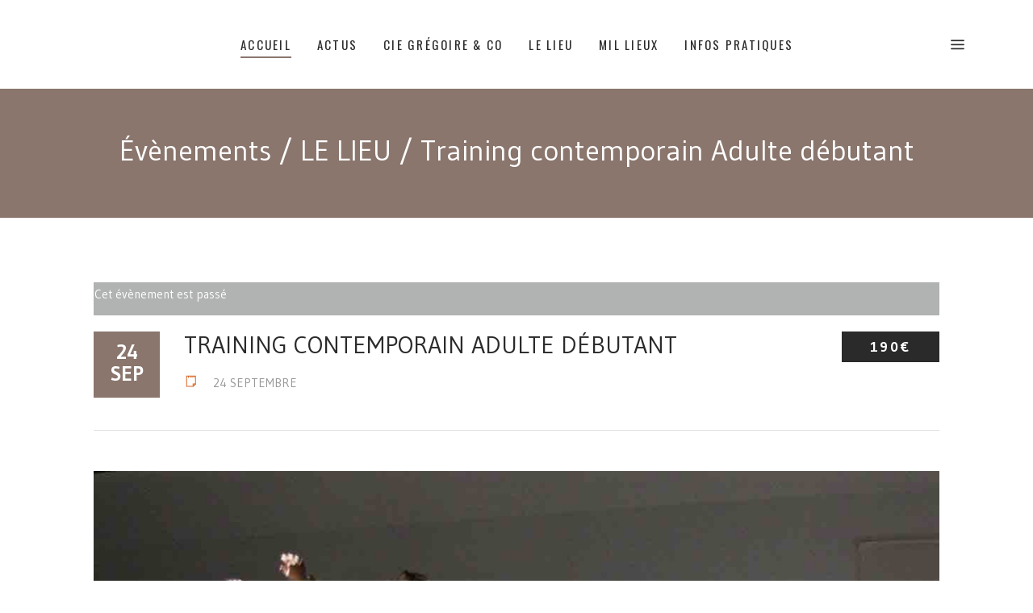

--- FILE ---
content_type: text/html; charset=UTF-8
request_url: https://www.ciegregoireandco.fr/event/training-contemporain-adulte-debutant/
body_size: 21228
content:
<!DOCTYPE html>
<html lang="fr-FR">
<head>
    
        <meta charset="UTF-8"/>
        <link rel="profile" href="http://gmpg.org/xfn/11"/>
        
                <meta name="viewport" content="width=device-width,initial-scale=1,user-scalable=yes">
        <link rel='stylesheet' id='tec-variables-skeleton-css' href='https://www.ciegregoireandco.fr/wp-content/plugins/the-events-calendar/common/src/resources/css/variables-skeleton.min.css?ver=5.2.7' type='text/css' media='all' />
<link rel='stylesheet' id='tribe-common-skeleton-style-css' href='https://www.ciegregoireandco.fr/wp-content/plugins/the-events-calendar/common/src/resources/css/common-skeleton.min.css?ver=5.2.7' type='text/css' media='all' />
<link rel='stylesheet' id='tribe-events-views-v2-bootstrap-datepicker-styles-css' href='https://www.ciegregoireandco.fr/wp-content/plugins/the-events-calendar/vendor/bootstrap-datepicker/css/bootstrap-datepicker.standalone.min.css?ver=6.5.0' type='text/css' media='all' />
<link rel='stylesheet' id='tribe-tooltipster-css-css' href='https://www.ciegregoireandco.fr/wp-content/plugins/the-events-calendar/common/vendor/tooltipster/tooltipster.bundle.min.css?ver=5.2.7' type='text/css' media='all' />
<link rel='stylesheet' id='tribe-events-views-v2-skeleton-css' href='https://www.ciegregoireandco.fr/wp-content/plugins/the-events-calendar/src/resources/css/views-skeleton.min.css?ver=6.5.0' type='text/css' media='all' />
<link rel='stylesheet' id='tec-variables-full-css' href='https://www.ciegregoireandco.fr/wp-content/plugins/the-events-calendar/common/src/resources/css/variables-full.min.css?ver=5.2.7' type='text/css' media='all' />
<link rel='stylesheet' id='tribe-common-full-style-css' href='https://www.ciegregoireandco.fr/wp-content/plugins/the-events-calendar/common/src/resources/css/common-full.min.css?ver=5.2.7' type='text/css' media='all' />
<link rel='stylesheet' id='tribe-events-views-v2-full-css' href='https://www.ciegregoireandco.fr/wp-content/plugins/the-events-calendar/src/resources/css/views-full.min.css?ver=6.5.0' type='text/css' media='all' />
<link rel='stylesheet' id='tribe-events-views-v2-print-css' href='https://www.ciegregoireandco.fr/wp-content/plugins/the-events-calendar/src/resources/css/views-print.min.css?ver=6.5.0' type='text/css' media='print' />
<meta name='robots' content='index, follow, max-image-preview:large, max-snippet:-1, max-video-preview:-1' />

	<!-- This site is optimized with the Yoast SEO plugin v22.7 - https://yoast.com/wordpress/plugins/seo/ -->
	<title>Training contemporain Adulte débutant - Grégoire &amp; Co - LE LIEU</title>
	<link rel="canonical" href="https://www.ciegregoireandco.fr/event/training-contemporain-adulte-debutant/" />
	<meta property="og:locale" content="fr_FR" />
	<meta property="og:type" content="article" />
	<meta property="og:title" content="Training contemporain Adulte débutant - Grégoire &amp; Co - LE LIEU" />
	<meta property="og:description" content="Tous les lundi du 24 septembre au 27 mai. Posture, appuis, conscience du mouvement dansé… ce training permet de rentrer dans la danse contemporaine tout en la vivant d’une manière ludique." />
	<meta property="og:url" content="https://www.ciegregoireandco.fr/event/training-contemporain-adulte-debutant/" />
	<meta property="og:site_name" content="Grégoire &amp; Co - LE LIEU" />
	<meta property="article:modified_time" content="2018-09-08T19:53:27+00:00" />
	<meta property="og:image" content="https://www.ciegregoireandco.fr/wp-content/uploads/2018/09/Training-contemporain2_1200x900.jpg" />
	<meta property="og:image:width" content="1200" />
	<meta property="og:image:height" content="900" />
	<meta property="og:image:type" content="image/jpeg" />
	<meta name="twitter:card" content="summary_large_image" />
	<script type="application/ld+json" class="yoast-schema-graph">{"@context":"https://schema.org","@graph":[{"@type":"WebPage","@id":"https://www.ciegregoireandco.fr/event/training-contemporain-adulte-debutant/","url":"https://www.ciegregoireandco.fr/event/training-contemporain-adulte-debutant/","name":"Training contemporain Adulte débutant - Grégoire &amp; Co - LE LIEU","isPartOf":{"@id":"https://www.ciegregoireandco.fr/#website"},"primaryImageOfPage":{"@id":"https://www.ciegregoireandco.fr/event/training-contemporain-adulte-debutant/#primaryimage"},"image":{"@id":"https://www.ciegregoireandco.fr/event/training-contemporain-adulte-debutant/#primaryimage"},"thumbnailUrl":"https://www.ciegregoireandco.fr/wp-content/uploads/2018/09/Training-contemporain2_1200x900.jpg","datePublished":"2018-09-02T14:05:04+00:00","dateModified":"2018-09-08T19:53:27+00:00","breadcrumb":{"@id":"https://www.ciegregoireandco.fr/event/training-contemporain-adulte-debutant/#breadcrumb"},"inLanguage":"fr-FR","potentialAction":[{"@type":"ReadAction","target":["https://www.ciegregoireandco.fr/event/training-contemporain-adulte-debutant/"]}]},{"@type":"ImageObject","inLanguage":"fr-FR","@id":"https://www.ciegregoireandco.fr/event/training-contemporain-adulte-debutant/#primaryimage","url":"https://www.ciegregoireandco.fr/wp-content/uploads/2018/09/Training-contemporain2_1200x900.jpg","contentUrl":"https://www.ciegregoireandco.fr/wp-content/uploads/2018/09/Training-contemporain2_1200x900.jpg","width":1200,"height":900},{"@type":"BreadcrumbList","@id":"https://www.ciegregoireandco.fr/event/training-contemporain-adulte-debutant/#breadcrumb","itemListElement":[{"@type":"ListItem","position":1,"name":"Évènements","item":"https://www.ciegregoireandco.fr/events/"},{"@type":"ListItem","position":2,"name":"LE LIEU","item":"https://www.ciegregoireandco.fr/events/categorie/le-lieu/"},{"@type":"ListItem","position":3,"name":"Training contemporain Adulte débutant"}]},{"@type":"WebSite","@id":"https://www.ciegregoireandco.fr/#website","url":"https://www.ciegregoireandco.fr/","name":"Grégoire &amp; Co - LE LIEU","description":"Compagnie de danse Contemporaine et espace de création et d&#039;échanges dédié à la danse","potentialAction":[{"@type":"SearchAction","target":{"@type":"EntryPoint","urlTemplate":"https://www.ciegregoireandco.fr/?s={search_term_string}"},"query-input":"required name=search_term_string"}],"inLanguage":"fr-FR"},{"@type":"Event","name":"Training contemporain Adulte débutant","description":"Tous les lundi du 24 septembre au 27 mai. Posture, appuis, conscience du mouvement dansé… ce training permet de rentrer dans la danse contemporaine tout en la vivant d’une manière ludique.","image":{"@id":"https://www.ciegregoireandco.fr/event/training-contemporain-adulte-debutant/#primaryimage"},"url":"https://www.ciegregoireandco.fr/event/training-contemporain-adulte-debutant/","eventAttendanceMode":"https://schema.org/OfflineEventAttendanceMode","eventStatus":"https://schema.org/EventScheduled","startDate":"2018-09-24T19:00:00+02:00","endDate":"2018-09-24T20:00:00+02:00","location":{"@type":"Place","name":"Conseil Départemental des Côtes d&rsquo;Armor &#8211; Saint-brieuc","description":"","url":"","address":{"@type":"PostalAddress","streetAddress":"2 bis Rue du Parc","addressLocality":"saint-Brieuc","postalCode":"22000","addressCountry":"France"},"telephone":"","sameAs":""},"offers":{"@type":"Offer","price":"190","priceCurrency":"USD","url":"https://www.ciegregoireandco.fr/event/training-contemporain-adulte-debutant/","category":"primary","availability":"inStock","validFrom":"1970-01-01T00:00:00+00:00"},"@id":"https://www.ciegregoireandco.fr/event/training-contemporain-adulte-debutant/#event","mainEntityOfPage":{"@id":"https://www.ciegregoireandco.fr/event/training-contemporain-adulte-debutant/"}}]}</script>
	<!-- / Yoast SEO plugin. -->


<link rel='dns-prefetch' href='//fonts.googleapis.com' />
<link rel="alternate" type="application/rss+xml" title="Grégoire &amp; Co - LE LIEU &raquo; Flux" href="https://www.ciegregoireandco.fr/feed/" />
<link rel="alternate" type="application/rss+xml" title="Grégoire &amp; Co - LE LIEU &raquo; Flux des commentaires" href="https://www.ciegregoireandco.fr/comments/feed/" />
<link rel="alternate" type="text/calendar" title="Grégoire &amp; Co - LE LIEU &raquo; Flux iCal" href="https://www.ciegregoireandco.fr/events/?ical=1" />
<link rel="alternate" type="application/rss+xml" title="Grégoire &amp; Co - LE LIEU &raquo; Training contemporain Adulte débutant Flux des commentaires" href="https://www.ciegregoireandco.fr/event/training-contemporain-adulte-debutant/feed/" />
<script type="text/javascript">
/* <![CDATA[ */
window._wpemojiSettings = {"baseUrl":"https:\/\/s.w.org\/images\/core\/emoji\/15.0.3\/72x72\/","ext":".png","svgUrl":"https:\/\/s.w.org\/images\/core\/emoji\/15.0.3\/svg\/","svgExt":".svg","source":{"concatemoji":"https:\/\/www.ciegregoireandco.fr\/wp-includes\/js\/wp-emoji-release.min.js?ver=6.5.7"}};
/*! This file is auto-generated */
!function(i,n){var o,s,e;function c(e){try{var t={supportTests:e,timestamp:(new Date).valueOf()};sessionStorage.setItem(o,JSON.stringify(t))}catch(e){}}function p(e,t,n){e.clearRect(0,0,e.canvas.width,e.canvas.height),e.fillText(t,0,0);var t=new Uint32Array(e.getImageData(0,0,e.canvas.width,e.canvas.height).data),r=(e.clearRect(0,0,e.canvas.width,e.canvas.height),e.fillText(n,0,0),new Uint32Array(e.getImageData(0,0,e.canvas.width,e.canvas.height).data));return t.every(function(e,t){return e===r[t]})}function u(e,t,n){switch(t){case"flag":return n(e,"\ud83c\udff3\ufe0f\u200d\u26a7\ufe0f","\ud83c\udff3\ufe0f\u200b\u26a7\ufe0f")?!1:!n(e,"\ud83c\uddfa\ud83c\uddf3","\ud83c\uddfa\u200b\ud83c\uddf3")&&!n(e,"\ud83c\udff4\udb40\udc67\udb40\udc62\udb40\udc65\udb40\udc6e\udb40\udc67\udb40\udc7f","\ud83c\udff4\u200b\udb40\udc67\u200b\udb40\udc62\u200b\udb40\udc65\u200b\udb40\udc6e\u200b\udb40\udc67\u200b\udb40\udc7f");case"emoji":return!n(e,"\ud83d\udc26\u200d\u2b1b","\ud83d\udc26\u200b\u2b1b")}return!1}function f(e,t,n){var r="undefined"!=typeof WorkerGlobalScope&&self instanceof WorkerGlobalScope?new OffscreenCanvas(300,150):i.createElement("canvas"),a=r.getContext("2d",{willReadFrequently:!0}),o=(a.textBaseline="top",a.font="600 32px Arial",{});return e.forEach(function(e){o[e]=t(a,e,n)}),o}function t(e){var t=i.createElement("script");t.src=e,t.defer=!0,i.head.appendChild(t)}"undefined"!=typeof Promise&&(o="wpEmojiSettingsSupports",s=["flag","emoji"],n.supports={everything:!0,everythingExceptFlag:!0},e=new Promise(function(e){i.addEventListener("DOMContentLoaded",e,{once:!0})}),new Promise(function(t){var n=function(){try{var e=JSON.parse(sessionStorage.getItem(o));if("object"==typeof e&&"number"==typeof e.timestamp&&(new Date).valueOf()<e.timestamp+604800&&"object"==typeof e.supportTests)return e.supportTests}catch(e){}return null}();if(!n){if("undefined"!=typeof Worker&&"undefined"!=typeof OffscreenCanvas&&"undefined"!=typeof URL&&URL.createObjectURL&&"undefined"!=typeof Blob)try{var e="postMessage("+f.toString()+"("+[JSON.stringify(s),u.toString(),p.toString()].join(",")+"));",r=new Blob([e],{type:"text/javascript"}),a=new Worker(URL.createObjectURL(r),{name:"wpTestEmojiSupports"});return void(a.onmessage=function(e){c(n=e.data),a.terminate(),t(n)})}catch(e){}c(n=f(s,u,p))}t(n)}).then(function(e){for(var t in e)n.supports[t]=e[t],n.supports.everything=n.supports.everything&&n.supports[t],"flag"!==t&&(n.supports.everythingExceptFlag=n.supports.everythingExceptFlag&&n.supports[t]);n.supports.everythingExceptFlag=n.supports.everythingExceptFlag&&!n.supports.flag,n.DOMReady=!1,n.readyCallback=function(){n.DOMReady=!0}}).then(function(){return e}).then(function(){var e;n.supports.everything||(n.readyCallback(),(e=n.source||{}).concatemoji?t(e.concatemoji):e.wpemoji&&e.twemoji&&(t(e.twemoji),t(e.wpemoji)))}))}((window,document),window._wpemojiSettings);
/* ]]> */
</script>
<link rel='stylesheet' id='tribe-events-v2-single-skeleton-css' href='https://www.ciegregoireandco.fr/wp-content/plugins/the-events-calendar/src/resources/css/tribe-events-single-skeleton.min.css?ver=6.5.0' type='text/css' media='all' />
<link rel='stylesheet' id='tribe-events-v2-single-skeleton-full-css' href='https://www.ciegregoireandco.fr/wp-content/plugins/the-events-calendar/src/resources/css/tribe-events-single-full.min.css?ver=6.5.0' type='text/css' media='all' />
<style id='wp-emoji-styles-inline-css' type='text/css'>

	img.wp-smiley, img.emoji {
		display: inline !important;
		border: none !important;
		box-shadow: none !important;
		height: 1em !important;
		width: 1em !important;
		margin: 0 0.07em !important;
		vertical-align: -0.1em !important;
		background: none !important;
		padding: 0 !important;
	}
</style>
<link rel='stylesheet' id='wp-block-library-css' href='https://www.ciegregoireandco.fr/wp-includes/css/dist/block-library/style.min.css?ver=6.5.7' type='text/css' media='all' />
<style id='classic-theme-styles-inline-css' type='text/css'>
/*! This file is auto-generated */
.wp-block-button__link{color:#fff;background-color:#32373c;border-radius:9999px;box-shadow:none;text-decoration:none;padding:calc(.667em + 2px) calc(1.333em + 2px);font-size:1.125em}.wp-block-file__button{background:#32373c;color:#fff;text-decoration:none}
</style>
<style id='global-styles-inline-css' type='text/css'>
body{--wp--preset--color--black: #000000;--wp--preset--color--cyan-bluish-gray: #abb8c3;--wp--preset--color--white: #ffffff;--wp--preset--color--pale-pink: #f78da7;--wp--preset--color--vivid-red: #cf2e2e;--wp--preset--color--luminous-vivid-orange: #ff6900;--wp--preset--color--luminous-vivid-amber: #fcb900;--wp--preset--color--light-green-cyan: #7bdcb5;--wp--preset--color--vivid-green-cyan: #00d084;--wp--preset--color--pale-cyan-blue: #8ed1fc;--wp--preset--color--vivid-cyan-blue: #0693e3;--wp--preset--color--vivid-purple: #9b51e0;--wp--preset--gradient--vivid-cyan-blue-to-vivid-purple: linear-gradient(135deg,rgba(6,147,227,1) 0%,rgb(155,81,224) 100%);--wp--preset--gradient--light-green-cyan-to-vivid-green-cyan: linear-gradient(135deg,rgb(122,220,180) 0%,rgb(0,208,130) 100%);--wp--preset--gradient--luminous-vivid-amber-to-luminous-vivid-orange: linear-gradient(135deg,rgba(252,185,0,1) 0%,rgba(255,105,0,1) 100%);--wp--preset--gradient--luminous-vivid-orange-to-vivid-red: linear-gradient(135deg,rgba(255,105,0,1) 0%,rgb(207,46,46) 100%);--wp--preset--gradient--very-light-gray-to-cyan-bluish-gray: linear-gradient(135deg,rgb(238,238,238) 0%,rgb(169,184,195) 100%);--wp--preset--gradient--cool-to-warm-spectrum: linear-gradient(135deg,rgb(74,234,220) 0%,rgb(151,120,209) 20%,rgb(207,42,186) 40%,rgb(238,44,130) 60%,rgb(251,105,98) 80%,rgb(254,248,76) 100%);--wp--preset--gradient--blush-light-purple: linear-gradient(135deg,rgb(255,206,236) 0%,rgb(152,150,240) 100%);--wp--preset--gradient--blush-bordeaux: linear-gradient(135deg,rgb(254,205,165) 0%,rgb(254,45,45) 50%,rgb(107,0,62) 100%);--wp--preset--gradient--luminous-dusk: linear-gradient(135deg,rgb(255,203,112) 0%,rgb(199,81,192) 50%,rgb(65,88,208) 100%);--wp--preset--gradient--pale-ocean: linear-gradient(135deg,rgb(255,245,203) 0%,rgb(182,227,212) 50%,rgb(51,167,181) 100%);--wp--preset--gradient--electric-grass: linear-gradient(135deg,rgb(202,248,128) 0%,rgb(113,206,126) 100%);--wp--preset--gradient--midnight: linear-gradient(135deg,rgb(2,3,129) 0%,rgb(40,116,252) 100%);--wp--preset--font-size--small: 13px;--wp--preset--font-size--medium: 20px;--wp--preset--font-size--large: 36px;--wp--preset--font-size--x-large: 42px;--wp--preset--spacing--20: 0.44rem;--wp--preset--spacing--30: 0.67rem;--wp--preset--spacing--40: 1rem;--wp--preset--spacing--50: 1.5rem;--wp--preset--spacing--60: 2.25rem;--wp--preset--spacing--70: 3.38rem;--wp--preset--spacing--80: 5.06rem;--wp--preset--shadow--natural: 6px 6px 9px rgba(0, 0, 0, 0.2);--wp--preset--shadow--deep: 12px 12px 50px rgba(0, 0, 0, 0.4);--wp--preset--shadow--sharp: 6px 6px 0px rgba(0, 0, 0, 0.2);--wp--preset--shadow--outlined: 6px 6px 0px -3px rgba(255, 255, 255, 1), 6px 6px rgba(0, 0, 0, 1);--wp--preset--shadow--crisp: 6px 6px 0px rgba(0, 0, 0, 1);}:where(.is-layout-flex){gap: 0.5em;}:where(.is-layout-grid){gap: 0.5em;}body .is-layout-flex{display: flex;}body .is-layout-flex{flex-wrap: wrap;align-items: center;}body .is-layout-flex > *{margin: 0;}body .is-layout-grid{display: grid;}body .is-layout-grid > *{margin: 0;}:where(.wp-block-columns.is-layout-flex){gap: 2em;}:where(.wp-block-columns.is-layout-grid){gap: 2em;}:where(.wp-block-post-template.is-layout-flex){gap: 1.25em;}:where(.wp-block-post-template.is-layout-grid){gap: 1.25em;}.has-black-color{color: var(--wp--preset--color--black) !important;}.has-cyan-bluish-gray-color{color: var(--wp--preset--color--cyan-bluish-gray) !important;}.has-white-color{color: var(--wp--preset--color--white) !important;}.has-pale-pink-color{color: var(--wp--preset--color--pale-pink) !important;}.has-vivid-red-color{color: var(--wp--preset--color--vivid-red) !important;}.has-luminous-vivid-orange-color{color: var(--wp--preset--color--luminous-vivid-orange) !important;}.has-luminous-vivid-amber-color{color: var(--wp--preset--color--luminous-vivid-amber) !important;}.has-light-green-cyan-color{color: var(--wp--preset--color--light-green-cyan) !important;}.has-vivid-green-cyan-color{color: var(--wp--preset--color--vivid-green-cyan) !important;}.has-pale-cyan-blue-color{color: var(--wp--preset--color--pale-cyan-blue) !important;}.has-vivid-cyan-blue-color{color: var(--wp--preset--color--vivid-cyan-blue) !important;}.has-vivid-purple-color{color: var(--wp--preset--color--vivid-purple) !important;}.has-black-background-color{background-color: var(--wp--preset--color--black) !important;}.has-cyan-bluish-gray-background-color{background-color: var(--wp--preset--color--cyan-bluish-gray) !important;}.has-white-background-color{background-color: var(--wp--preset--color--white) !important;}.has-pale-pink-background-color{background-color: var(--wp--preset--color--pale-pink) !important;}.has-vivid-red-background-color{background-color: var(--wp--preset--color--vivid-red) !important;}.has-luminous-vivid-orange-background-color{background-color: var(--wp--preset--color--luminous-vivid-orange) !important;}.has-luminous-vivid-amber-background-color{background-color: var(--wp--preset--color--luminous-vivid-amber) !important;}.has-light-green-cyan-background-color{background-color: var(--wp--preset--color--light-green-cyan) !important;}.has-vivid-green-cyan-background-color{background-color: var(--wp--preset--color--vivid-green-cyan) !important;}.has-pale-cyan-blue-background-color{background-color: var(--wp--preset--color--pale-cyan-blue) !important;}.has-vivid-cyan-blue-background-color{background-color: var(--wp--preset--color--vivid-cyan-blue) !important;}.has-vivid-purple-background-color{background-color: var(--wp--preset--color--vivid-purple) !important;}.has-black-border-color{border-color: var(--wp--preset--color--black) !important;}.has-cyan-bluish-gray-border-color{border-color: var(--wp--preset--color--cyan-bluish-gray) !important;}.has-white-border-color{border-color: var(--wp--preset--color--white) !important;}.has-pale-pink-border-color{border-color: var(--wp--preset--color--pale-pink) !important;}.has-vivid-red-border-color{border-color: var(--wp--preset--color--vivid-red) !important;}.has-luminous-vivid-orange-border-color{border-color: var(--wp--preset--color--luminous-vivid-orange) !important;}.has-luminous-vivid-amber-border-color{border-color: var(--wp--preset--color--luminous-vivid-amber) !important;}.has-light-green-cyan-border-color{border-color: var(--wp--preset--color--light-green-cyan) !important;}.has-vivid-green-cyan-border-color{border-color: var(--wp--preset--color--vivid-green-cyan) !important;}.has-pale-cyan-blue-border-color{border-color: var(--wp--preset--color--pale-cyan-blue) !important;}.has-vivid-cyan-blue-border-color{border-color: var(--wp--preset--color--vivid-cyan-blue) !important;}.has-vivid-purple-border-color{border-color: var(--wp--preset--color--vivid-purple) !important;}.has-vivid-cyan-blue-to-vivid-purple-gradient-background{background: var(--wp--preset--gradient--vivid-cyan-blue-to-vivid-purple) !important;}.has-light-green-cyan-to-vivid-green-cyan-gradient-background{background: var(--wp--preset--gradient--light-green-cyan-to-vivid-green-cyan) !important;}.has-luminous-vivid-amber-to-luminous-vivid-orange-gradient-background{background: var(--wp--preset--gradient--luminous-vivid-amber-to-luminous-vivid-orange) !important;}.has-luminous-vivid-orange-to-vivid-red-gradient-background{background: var(--wp--preset--gradient--luminous-vivid-orange-to-vivid-red) !important;}.has-very-light-gray-to-cyan-bluish-gray-gradient-background{background: var(--wp--preset--gradient--very-light-gray-to-cyan-bluish-gray) !important;}.has-cool-to-warm-spectrum-gradient-background{background: var(--wp--preset--gradient--cool-to-warm-spectrum) !important;}.has-blush-light-purple-gradient-background{background: var(--wp--preset--gradient--blush-light-purple) !important;}.has-blush-bordeaux-gradient-background{background: var(--wp--preset--gradient--blush-bordeaux) !important;}.has-luminous-dusk-gradient-background{background: var(--wp--preset--gradient--luminous-dusk) !important;}.has-pale-ocean-gradient-background{background: var(--wp--preset--gradient--pale-ocean) !important;}.has-electric-grass-gradient-background{background: var(--wp--preset--gradient--electric-grass) !important;}.has-midnight-gradient-background{background: var(--wp--preset--gradient--midnight) !important;}.has-small-font-size{font-size: var(--wp--preset--font-size--small) !important;}.has-medium-font-size{font-size: var(--wp--preset--font-size--medium) !important;}.has-large-font-size{font-size: var(--wp--preset--font-size--large) !important;}.has-x-large-font-size{font-size: var(--wp--preset--font-size--x-large) !important;}
.wp-block-navigation a:where(:not(.wp-element-button)){color: inherit;}
:where(.wp-block-post-template.is-layout-flex){gap: 1.25em;}:where(.wp-block-post-template.is-layout-grid){gap: 1.25em;}
:where(.wp-block-columns.is-layout-flex){gap: 2em;}:where(.wp-block-columns.is-layout-grid){gap: 2em;}
.wp-block-pullquote{font-size: 1.5em;line-height: 1.6;}
</style>
<link rel='stylesheet' id='contact-form-7-css' href='https://www.ciegregoireandco.fr/wp-content/plugins/contact-form-7/includes/css/styles.css?ver=5.9.8' type='text/css' media='all' />
<link rel='stylesheet' id='rs-plugin-settings-css' href='https://www.ciegregoireandco.fr/wp-content/plugins/revslider/public/assets/css/settings.css?ver=5.4.7.2' type='text/css' media='all' />
<style id='rs-plugin-settings-inline-css' type='text/css'>
#rs-demo-id {}
</style>
<link rel='stylesheet' id='timetable_sf_style-css' href='https://www.ciegregoireandco.fr/wp-content/plugins/timetable/style/superfish.css?ver=6.5.7' type='text/css' media='all' />
<link rel='stylesheet' id='timetable_style-css' href='https://www.ciegregoireandco.fr/wp-content/plugins/timetable/style/style.css?ver=6.5.7' type='text/css' media='all' />
<link rel='stylesheet' id='timetable_event_template-css' href='https://www.ciegregoireandco.fr/wp-content/plugins/timetable/style/event_template.css?ver=6.5.7' type='text/css' media='all' />
<link rel='stylesheet' id='timetable_responsive_style-css' href='https://www.ciegregoireandco.fr/wp-content/plugins/timetable/style/responsive.css?ver=6.5.7' type='text/css' media='all' />
<link rel='stylesheet' id='timetable_font_lato-css' href='//fonts.googleapis.com/css?family=Lato%3A400%2C700&#038;ver=6.5.7' type='text/css' media='all' />
<link rel='stylesheet' id='vibez_elated_default_style-css' href='https://www.ciegregoireandco.fr/wp-content/themes/vibez/style.css?ver=6.5.7' type='text/css' media='all' />
<link rel='stylesheet' id='vibez_elated_child_style-css' href='https://www.ciegregoireandco.fr/wp-content/themes/vibez-child/style.css?ver=6.5.7' type='text/css' media='all' />
<link rel='stylesheet' id='vibez_elated_modules-css' href='https://www.ciegregoireandco.fr/wp-content/themes/vibez/assets/css/modules.min.css?ver=6.5.7' type='text/css' media='all' />
<style id='vibez_elated_modules-inline-css' type='text/css'>
/* generated in /home/ciegrego/www/wp-content/themes/vibez/framework/admin/options/general/map.php vibez_elated_page_general_style function */
.postid-10307.eltdf-boxed .eltdf-wrapper { background-attachment: fixed;}

/* generated in /home/ciegrego/www/wp-content/themes/vibez/framework/admin/options/general/map.php vibez_elated_page_general_style function */
::selection { background: #8a766d;}

/* generated in /home/ciegrego/www/wp-content/themes/vibez/framework/admin/options/general/map.php vibez_elated_page_general_style function */
::-moz-selection { background: #8a766d;}

/* generated in /home/ciegrego/www/wp-content/themes/vibez/framework/admin/options/general/map.php vibez_elated_page_general_style function */
.postid-10307 h1 a:hover, .postid-10307 h2 a:hover, .postid-10307 h3 a:hover, .postid-10307 h4 a:hover, .postid-10307 h5 a:hover, .postid-10307 h6 a:hover, .postid-10307 a:hover, .postid-10307 p a:hover, .postid-10307 blockquote:before, .postid-10307 .eltdf-comment-holder .eltdf-comment-text .replay, .postid-10307 .eltdf-comment-holder .eltdf-comment-text .comment-reply-link, .postid-10307 .eltdf-comment-holder .eltdf-comment-text .comment-edit-link, .postid-10307 .eltdf-comment-holder .eltdf-comment-text .eltdf-comment-date, .postid-10307 .eltdf-comment-holder .eltdf-comment-text #cancel-comment-reply-link, .postid-10307 .eltdf-owl-slider .owl-nav .owl-prev:hover .eltdf-prev-icon, .postid-10307 .eltdf-owl-slider .owl-nav .owl-prev:hover .eltdf-next-icon, .postid-10307 .eltdf-owl-slider .owl-nav .owl-next:hover .eltdf-prev-icon, .postid-10307 .eltdf-owl-slider .owl-nav .owl-next:hover .eltdf-next-icon, .postid-10307 .eltdf-side-menu-button-opener.opened, .postid-10307 .eltdf-side-menu-button-opener:hover, .postid-10307 .eltdf-search-page-holder article.sticky .eltdf-post-title a, .postid-10307 .eltdf-search-cover .eltdf-search-close a:hover, .postid-10307 .eltdf-blog-holder article.sticky .eltdf-post-title a, .postid-10307 .eltdf-blog-holder article .eltdf-post-info-top > div a:hover, .postid-10307 .eltdf-blog-holder article .eltdf-post-read-more-button a, .postid-10307 .eltdf-blog-holder article.format-link .eltdf-post-text .eltdf-post-text-main .eltdf-post-link-preview, .postid-10307 .eltdf-author-description .eltdf-author-description-content .eltdf-author-name a:hover, .postid-10307 .eltdf-author-description .eltdf-author-description-text-holder .eltdf-author-social-icons a:hover, .postid-10307 .eltdf-bl-standard-pagination ul li.eltdf-bl-pag-active a, .postid-10307 .eltdf-blog-single-navigation .eltdf-blog-single-prev:hover, .postid-10307 .eltdf-blog-single-navigation .eltdf-blog-single-next:hover, .postid-10307 .eltdf-related-posts-holder .eltdf-related-post .eltdf-post-info > div a:hover, .postid-10307 .eltdf-blog-list-holder .eltdf-bli-info > div:before, .postid-10307 .eltdf-blog-list-holder .eltdf-bli-info > div a:hover, .postid-10307 .eltdf-blog-list-holder .eltdf-post-read-more-button a, .postid-10307 .eltdf-blog-slider-holder .eltdf-blog-slider-item .eltdf-item-info-section > div a:hover, .postid-10307 .eltdf-blog-holder.eltdf-blog-single article .eltdf-post-info-top > div a:hover, .postid-10307 .eltdf-blog-holder.eltdf-blog-single article .eltdf-post-info-bottom .eltdf-post-info-bottom-left .eltdf-tags a:hover, .postid-10307 .eltdf-author-info-widget .eltdf-aiw-position, .postid-10307 .widget.widget_rss > h4 .rsswidget:hover, .postid-10307 .widget.widget_search button:hover, .postid-10307 .widget.widget_tag_cloud a:hover, .postid-10307 .widget.eltdf-blog-list-widget .eltdf-post-info-date a:hover, .postid-10307 .eltdf-page-footer .widget a:hover, .postid-10307 .eltdf-side-menu .widget a:hover, .postid-10307 .eltdf-page-footer .widget.widget_search button:hover, .postid-10307 .eltdf-side-menu .widget.widget_search button:hover, .postid-10307 .eltdf-page-footer .widget.widget_tag_cloud a:hover, .postid-10307 .eltdf-side-menu .widget.widget_tag_cloud a:hover, .postid-10307 .eltdf-page-footer .widget.widget_rss .eltdf-footer-widget-title .rsswidget:hover, .postid-10307 .eltdf-page-footer .widget.eltdf-blog-list-widget .eltdf-blog-list-holder.eltdf-bl-minimal .eltdf-post-info-date a, .postid-10307 .eltdf-top-bar a:hover, .postid-10307 .eltdf-icon-widget-holder.eltdf-link-with-href:hover .eltdf-icon-text, .postid-10307 .widget.widget_eltdf_twitter_widget .eltdf-twitter-widget.eltdf-twitter-standard li .eltdf-twitter-icon, .postid-10307 .widget.widget_eltdf_twitter_widget .eltdf-twitter-widget.eltdf-twitter-standard li .eltdf-tweet-text a:hover, .postid-10307 .widget.widget_eltdf_twitter_widget .eltdf-twitter-widget.eltdf-twitter-slider li .eltdf-twitter-icon i, .postid-10307 .widget.widget_eltdf_twitter_widget .eltdf-twitter-widget.eltdf-twitter-slider li .eltdf-tweet-text a, .postid-10307 .widget.widget_eltdf_twitter_widget .eltdf-twitter-widget.eltdf-twitter-slider li .eltdf-tweet-text span, .postid-10307 #tribe-events-content-wrapper #tribe-bar-views .tribe-bar-views-list .tribe-bar-views-option.tribe-bar-active a, .postid-10307 #tribe-events-content-wrapper #tribe-bar-views .tribe-bar-views-list .tribe-bar-views-option a:hover, .postid-10307 #tribe-events-content-wrapper #tribe-events-content table.tribe-events-calendar tbody td .tribe-events-month-event-title, .postid-10307 #tribe-events-content-wrapper #tribe-events-content table.tribe-events-calendar tbody .tribe-events-tooltip .tribe-event-duration, .postid-10307 #tribe-events-content-wrapper #tribe-events-content.tribe-events-list .eltdf-events-single-meta-icon, .postid-10307 .eltdf-events-list-item-holder .eltdf-events-list-item-info .eltdf-events-item-info-icon, .postid-10307 .eltdf-tribe-events-single .eltdf-events-single-main-info .eltdf-events-single-title-holder .eltdf-events-single-info-icon, .postid-10307 .eltdf-tribe-events-single .eltdf-events-single-main-content .eltdf-events-single-meta-icon, .postid-10307 .eltdf-ttevents-single .eltdf-ttevents-single-subtitle, .postid-10307 .eltdf-ttevents-single .tt_event_hours li h4:nth-of-type(2), .postid-10307 .eltdf-ttevents-single .tt_event_items_list li.type_info .tt_event_text, .postid-10307 .eltdf-ttevents-single .tt_event_items_list li:not(.type_info):before, .postid-10307 .eltdf-main-menu ul li a:hover, .postid-10307 .eltdf-drop-down .second .inner ul li.current-menu-ancestor > a, .postid-10307 .eltdf-drop-down .second .inner ul li.current-menu-item > a, .postid-10307 .eltdf-drop-down .wide .second .inner > ul > li.current-menu-ancestor > a, .postid-10307 .eltdf-drop-down .wide .second .inner > ul > li.current-menu-item > a, .postid-10307 nav.eltdf-fullscreen-menu ul li a:hover, .postid-10307 nav.eltdf-fullscreen-menu ul li ul li.current-menu-ancestor > a, .postid-10307 nav.eltdf-fullscreen-menu ul li ul li.current-menu-item > a, .postid-10307 nav.eltdf-fullscreen-menu > ul > li.eltdf-active-item > a, .postid-10307 .eltdf-mobile-header .eltdf-mobile-menu-opener.eltdf-mobile-menu-opened a, .postid-10307 .eltdf-mobile-header .eltdf-mobile-nav ul li a:hover, .postid-10307 .eltdf-mobile-header .eltdf-mobile-nav ul li h5:hover, .postid-10307 .eltdf-mobile-header .eltdf-mobile-nav ul ul li.current-menu-ancestor > a, .postid-10307 .eltdf-mobile-header .eltdf-mobile-nav ul ul li.current-menu-item > a, .postid-10307 .eltdf-mobile-header .eltdf-mobile-nav .eltdf-grid > ul > li.eltdf-active-item > a, .postid-10307 .eltdf-accordion-holder.eltdf-ac-simple .eltdf-title-holder.ui-state-active, .postid-10307 .eltdf-accordion-holder.eltdf-ac-simple .eltdf-title-holder.ui-state-hover, .postid-10307 .eltdf-accordion-holder.eltdf-ac-simple-arrows .eltdf-title-holder.ui-state-active, .postid-10307 .eltdf-accordion-holder.eltdf-ac-simple-arrows .eltdf-title-holder.ui-state-hover, .postid-10307 .eltdf-banner-holder .eltdf-banner-link-text .eltdf-banner-link-hover span, .postid-10307 .eltdf-btn.eltdf-btn-simple.eltdf-btn-has-animation .eltdf-btn-hover, .postid-10307 .eltdf-btn.eltdf-btn-outline, .postid-10307 .eltdf-countdown.eltdf-light2-skin .countdown-row .countdown-section .countdown-period, .postid-10307 .eltdf-item-showcase-holder .eltdf-is-item .eltdf-is-title-icon, .postid-10307 .eltdf-price-table .eltdf-pt-inner ul li .eltdf-pt-value, .postid-10307 .eltdf-price-table .eltdf-pt-inner ul li .eltdf-pt-price, .postid-10307 .eltdf-team-holder .eltdf-team-social-holder .eltdf-team-icon .eltdf-icon-element:hover, .postid-10307 .eltdf-pl-filter-holder ul li.eltdf-pl-current span, .postid-10307 .eltdf-pl-filter-holder ul li:hover span, .postid-10307 .eltdf-pl-standard-pagination ul li.eltdf-pl-pag-active a, .postid-10307 .eltdf-portfolio-list-holder.eltdf-pl-gallery-overlay article .eltdf-pli-text .eltdf-pli-category-holder a:hover, .postid-10307 .eltdf-ps-navigation .eltdf-ps-prev a:hover, .postid-10307 .eltdf-ps-navigation .eltdf-ps-next a:hover, .postid-10307 .eltdf-testimonials-holder.eltdf-testimonials-boxed .eltdf-testimonials-author-holder .eltdf-testimonial-author, .postid-10307 .eltdf-icon-widget-holder, .postid-10307 .eltdf-side-menu .eltdf-icon-widget-holder:hover { color: #8a766d;}

/* generated in /home/ciegrego/www/wp-content/themes/vibez/framework/admin/options/general/map.php vibez_elated_page_general_style function */
.postid-10307 .eltdf-author-description.eltdf-author-info-light .eltdf-author-name a:hover, .postid-10307 .eltdf-blog-slider-holder .eltdf-blog-slider-item .eltdf-section-button-holder a:hover, .postid-10307 table.tt_timetable .event .event_header, .postid-10307 table.tt_timetable .event a, .postid-10307 .eltdf-fullscreen-menu-opener:hover, .postid-10307 .eltdf-fullscreen-menu-opener.eltdf-fm-opened, .postid-10307.eltdf-light-header .eltdf-page-header > div:not(.eltdf-sticky-header):not(.fixed) .eltdf-side-menu-button-opener.opened, .postid-10307.eltdf-light-header .eltdf-page-header > div:not(.eltdf-sticky-header):not(.fixed) .eltdf-side-menu-button-opener:hover, .postid-10307.eltdf-light-header .eltdf-top-bar .eltdf-side-menu-button-opener.opened, .postid-10307.eltdf-light-header .eltdf-top-bar .eltdf-side-menu-button-opener:hover, .postid-10307.eltdf-light-header .eltdf-page-header > div:not(.eltdf-sticky-header):not(.fixed) .eltdf-search-opener:hover, .postid-10307.eltdf-light-header .eltdf-top-bar .eltdf-search-opener:hover, .postid-10307.eltdf-light-header .eltdf-page-header > div:not(.eltdf-sticky-header):not(.fixed) .eltdf-fullscreen-menu-opener:hover, .postid-10307.eltdf-light-header .eltdf-page-header > div:not(.eltdf-sticky-header):not(.fixed) .eltdf-fullscreen-menu-opener.eltdf-fm-opened, .postid-10307.eltdf-light-header .eltdf-top-bar .eltdf-fullscreen-menu-opener:hover, .postid-10307.eltdf-light-header .eltdf-top-bar .eltdf-fullscreen-menu-opener.eltdf-fm-opened { color: #8a766d!important;}

/* generated in /home/ciegrego/www/wp-content/themes/vibez/framework/admin/options/general/map.php vibez_elated_page_general_style function */
.postid-10307 .eltdf-st-loader .pulse, .postid-10307 .eltdf-st-loader .double_pulse .double-bounce1, .postid-10307 .eltdf-st-loader .double_pulse .double-bounce2, .postid-10307 .eltdf-st-loader .cube, .postid-10307 .eltdf-st-loader .rotating_cubes .cube1, .postid-10307 .eltdf-st-loader .rotating_cubes .cube2, .postid-10307 .eltdf-st-loader .stripes > div, .postid-10307 .eltdf-st-loader .wave > div, .postid-10307 .eltdf-st-loader .two_rotating_circles .dot1, .postid-10307 .eltdf-st-loader .two_rotating_circles .dot2, .postid-10307 .eltdf-st-loader .five_rotating_circles .container1 > div, .postid-10307 .eltdf-st-loader .five_rotating_circles .container2 > div, .postid-10307 .eltdf-st-loader .five_rotating_circles .container3 > div, .postid-10307 .eltdf-st-loader .atom .ball-1:before, .postid-10307 .eltdf-st-loader .atom .ball-2:before, .postid-10307 .eltdf-st-loader .atom .ball-3:before, .postid-10307 .eltdf-st-loader .atom .ball-4:before, .postid-10307 .eltdf-st-loader .clock .ball:before, .postid-10307 .eltdf-st-loader .mitosis .ball, .postid-10307 .eltdf-st-loader .lines .line1, .postid-10307 .eltdf-st-loader .lines .line2, .postid-10307 .eltdf-st-loader .lines .line3, .postid-10307 .eltdf-st-loader .lines .line4, .postid-10307 .eltdf-st-loader .fussion .ball, .postid-10307 .eltdf-st-loader .fussion .ball-1, .postid-10307 .eltdf-st-loader .fussion .ball-2, .postid-10307 .eltdf-st-loader .fussion .ball-3, .postid-10307 .eltdf-st-loader .fussion .ball-4, .postid-10307 .eltdf-st-loader .wave_circles .ball, .postid-10307 .eltdf-st-loader .pulse_circles .ball, .postid-10307 #submit_comment, .postid-10307 .post-password-form input[type='submit'], .postid-10307 input.wpcf7-form-control.wpcf7-submit, .postid-10307 .eltdf-blog-holder article.format-audio .eltdf-blog-audio-holder .mejs-container .mejs-controls > .mejs-time-rail .mejs-time-total .mejs-time-current, .postid-10307 .eltdf-blog-holder article.format-audio .eltdf-blog-audio-holder .mejs-container .mejs-controls > a.mejs-horizontal-volume-slider .mejs-horizontal-volume-current, .postid-10307 .widget #wp-calendar td#today, .postid-10307 #tribe-events-content-wrapper .tribe-bar-filters .tribe-bar-filters-inner > div input[type=submit], .postid-10307 #tribe-events-content-wrapper #tribe-events-content table.tribe-events-calendar tbody td.tribe-events-present div[id*=tribe-events-daynum-], .postid-10307 #tribe-events-content-wrapper #tribe-events-content .tribe-events-button, .postid-10307 .eltdf-events-list-item-date-holder, .postid-10307 .eltdf-tribe-events-single .eltdf-events-single-main-info .eltdf-events-single-date-holder, .postid-10307 #tribe-events .eltdf-tribe-events-single .tribe-events-cal-links a.tribe-events-button.tribe-events-gcal, .postid-10307 #tribe-events .eltdf-tribe-events-single .tribe-events-cal-links a.tribe-events-button.tribe-events-ical:hover, .postid-10307 .tt_tabs .tt_tabs_navigation li a, .postid-10307 .widget.upcoming_events_widget .tt_upcoming_event_controls a:hover, .postid-10307 .eltdf-accordion-holder.eltdf-ac-boxed .eltdf-title-holder.ui-state-active, .postid-10307 .eltdf-accordion-holder.eltdf-ac-boxed .eltdf-title-holder.ui-state-hover, .postid-10307 .eltdf-btn.eltdf-btn-solid, .postid-10307 .eltdf-icon-shortcode.eltdf-circle, .postid-10307 .eltdf-icon-shortcode.eltdf-square, .postid-10307 .eltdf-icon-shortcode.eltdf-dropcaps.eltdf-circle, .postid-10307 .eltdf-progress-bar .eltdf-pb-content-holder .eltdf-pb-content, .postid-10307 .eltdf-tabs.eltdf-tabs-standard .eltdf-tabs-nav li.ui-state-active a, .postid-10307 .eltdf-tabs.eltdf-tabs-standard .eltdf-tabs-nav li.ui-state-hover a, .postid-10307 .eltdf-tabs.eltdf-tabs-boxed .eltdf-tabs-nav li.ui-state-active a, .postid-10307 .eltdf-tabs.eltdf-tabs-boxed .eltdf-tabs-nav li.ui-state-hover a { background-color: #8a766d;}

/* generated in /home/ciegrego/www/wp-content/themes/vibez/framework/admin/options/general/map.php vibez_elated_page_general_style function */
.postid-10307 table.tt_timetable .tt_tooltip_content, .postid-10307 .eltdf-btn.eltdf-btn-outline:not(.eltdf-btn-custom-hover-bg):hover, .postid-10307 .eltdf-price-table.eltdf-pt-active-item .eltdf-pt-inner { background-color: #8a766d!important;}

/* generated in /home/ciegrego/www/wp-content/themes/vibez/framework/admin/options/general/map.php vibez_elated_page_general_style function */
.postid-10307 .eltdf-st-loader .pulse_circles .ball, .postid-10307 #submit_comment, .postid-10307 .post-password-form input[type='submit'], .postid-10307 input.wpcf7-form-control.wpcf7-submit, .postid-10307 #tribe-events-content-wrapper #tribe-events-content .tribe-events-button, .postid-10307 #tribe-events .eltdf-tribe-events-single .tribe-events-cal-links a.tribe-events-button.tribe-events-gcal, .postid-10307 #tribe-events .eltdf-tribe-events-single .tribe-events-cal-links a.tribe-events-button.tribe-events-ical:hover, .postid-10307 .widget.upcoming_events_widget .tt_upcoming_event_controls a:hover, .postid-10307 .eltdf-btn.eltdf-btn-solid, .postid-10307 .eltdf-btn.eltdf-btn-outline, .postid-10307 .eltdf-main-menu .eltdf-main-menu-line { border-color: #8a766d;}

/* generated in /home/ciegrego/www/wp-content/themes/vibez/framework/admin/options/general/map.php vibez_elated_page_general_style function */
.postid-10307 .eltdf-btn.eltdf-btn-outline:not(.eltdf-btn-custom-border-hover):hover { border-color: #8a766d!important;}

/* generated in /home/ciegrego/www/wp-content/themes/vibez/framework/admin/options/general/map.php vibez_elated_page_general_style function */
.postid-10307 #eltdf-back-to-top .eltdf-btt-triangle { border-bottom-color: #8a766d;}


.eltdf-header-standard .eltdf-menu-area.eltdf-menu-center .eltdf-vertical-align-containers .eltdf-position-right-inner {
 height: 100%;
}

.eltdf-page-footer .eltdf-footer-bottom-holder .eltdf-footer-bottom-inner.eltdf-full-width {
    padding: 0px !important;
}
</style>
<link rel='stylesheet' id='eltdf_font_awesome-css' href='https://www.ciegregoireandco.fr/wp-content/themes/vibez/assets/css/font-awesome/css/font-awesome.min.css?ver=6.5.7' type='text/css' media='all' />
<link rel='stylesheet' id='eltdf_font_elegant-css' href='https://www.ciegregoireandco.fr/wp-content/themes/vibez/assets/css/elegant-icons/style.min.css?ver=6.5.7' type='text/css' media='all' />
<link rel='stylesheet' id='eltdf_ion_icons-css' href='https://www.ciegregoireandco.fr/wp-content/themes/vibez/assets/css/ion-icons/css/ionicons.min.css?ver=6.5.7' type='text/css' media='all' />
<link rel='stylesheet' id='eltdf_linear_icons-css' href='https://www.ciegregoireandco.fr/wp-content/themes/vibez/assets/css/linear-icons/style.css?ver=6.5.7' type='text/css' media='all' />
<link rel='stylesheet' id='mediaelement-css' href='https://www.ciegregoireandco.fr/wp-includes/js/mediaelement/mediaelementplayer-legacy.min.css?ver=4.2.17' type='text/css' media='all' />
<link rel='stylesheet' id='wp-mediaelement-css' href='https://www.ciegregoireandco.fr/wp-includes/js/mediaelement/wp-mediaelement.min.css?ver=6.5.7' type='text/css' media='all' />
<link rel='stylesheet' id='vibez_elated_style_dynamic-css' href='https://www.ciegregoireandco.fr/wp-content/themes/vibez/assets/css/style_dynamic.css?ver=1713375017' type='text/css' media='all' />
<link rel='stylesheet' id='vibez_elated_modules_responsive-css' href='https://www.ciegregoireandco.fr/wp-content/themes/vibez/assets/css/modules-responsive.min.css?ver=6.5.7' type='text/css' media='all' />
<link rel='stylesheet' id='vibez_elated_style_dynamic_responsive-css' href='https://www.ciegregoireandco.fr/wp-content/themes/vibez/assets/css/style_dynamic_responsive.css?ver=1713375017' type='text/css' media='all' />
<link rel='stylesheet' id='vibez_elated_google_fonts-css' href='https://fonts.googleapis.com/css?family=Oswald%3A300%2C400%2C700%7CLato%3A300%2C400%2C700%7CMontserrat%3A300%2C400%2C600%7CRoboto%3A300%2C400%2C700%7CPlayfair+Display%3A400%2C400i%2C700%7CGudea%3A300%2C400%2C700&#038;subset=latin-ext&#038;ver=1.0.0' type='text/css' media='all' />
<script type="text/javascript" src="https://www.ciegregoireandco.fr/wp-includes/js/jquery/jquery.min.js?ver=3.7.1" id="jquery-core-js"></script>
<script type="text/javascript" src="https://www.ciegregoireandco.fr/wp-includes/js/jquery/jquery-migrate.min.js?ver=3.4.1" id="jquery-migrate-js"></script>
<script type="text/javascript" src="https://www.ciegregoireandco.fr/wp-content/plugins/the-events-calendar/common/src/resources/js/tribe-common.min.js?ver=5.2.7" id="tribe-common-js"></script>
<script type="text/javascript" src="https://www.ciegregoireandco.fr/wp-content/plugins/the-events-calendar/src/resources/js/views/breakpoints.min.js?ver=6.5.0" id="tribe-events-views-v2-breakpoints-js"></script>
<script type="text/javascript" src="https://www.ciegregoireandco.fr/wp-content/plugins/revslider/public/assets/js/jquery.themepunch.tools.min.js?ver=5.4.7.2" id="tp-tools-js"></script>
<script type="text/javascript" src="https://www.ciegregoireandco.fr/wp-content/plugins/revslider/public/assets/js/jquery.themepunch.revolution.min.js?ver=5.4.7.2" id="revmin-js"></script>
<link rel="https://api.w.org/" href="https://www.ciegregoireandco.fr/wp-json/" /><link rel="alternate" type="application/json" href="https://www.ciegregoireandco.fr/wp-json/wp/v2/tribe_events/10307" /><link rel="EditURI" type="application/rsd+xml" title="RSD" href="https://www.ciegregoireandco.fr/xmlrpc.php?rsd" />
<link rel='shortlink' href='https://www.ciegregoireandco.fr/?p=10307' />
<link rel="alternate" type="application/json+oembed" href="https://www.ciegregoireandco.fr/wp-json/oembed/1.0/embed?url=https%3A%2F%2Fwww.ciegregoireandco.fr%2Fevent%2Ftraining-contemporain-adulte-debutant%2F" />
<link rel="alternate" type="text/xml+oembed" href="https://www.ciegregoireandco.fr/wp-json/oembed/1.0/embed?url=https%3A%2F%2Fwww.ciegregoireandco.fr%2Fevent%2Ftraining-contemporain-adulte-debutant%2F&#038;format=xml" />
<meta name="tec-api-version" content="v1"><meta name="tec-api-origin" content="https://www.ciegregoireandco.fr"><link rel="alternate" href="https://www.ciegregoireandco.fr/wp-json/tribe/events/v1/events/10307" /><meta name="generator" content="Powered by WPBakery Page Builder - drag and drop page builder for WordPress."/>
<!--[if lte IE 9]><link rel="stylesheet" type="text/css" href="https://www.ciegregoireandco.fr/wp-content/plugins/js_composer/assets/css/vc_lte_ie9.min.css" media="screen"><![endif]--><meta name="generator" content="Powered by Slider Revolution 5.4.7.2 - responsive, Mobile-Friendly Slider Plugin for WordPress with comfortable drag and drop interface." />
<link rel="icon" href="https://www.ciegregoireandco.fr/wp-content/uploads/2019/02/Logo_CieGregoireCo_blanc-150x150.png" sizes="32x32" />
<link rel="icon" href="https://www.ciegregoireandco.fr/wp-content/uploads/2019/02/Logo_CieGregoireCo_blanc.png" sizes="192x192" />
<link rel="apple-touch-icon" href="https://www.ciegregoireandco.fr/wp-content/uploads/2019/02/Logo_CieGregoireCo_blanc.png" />
<meta name="msapplication-TileImage" content="https://www.ciegregoireandco.fr/wp-content/uploads/2019/02/Logo_CieGregoireCo_blanc.png" />
<script type="text/javascript">function setREVStartSize(e){									
						try{ e.c=jQuery(e.c);var i=jQuery(window).width(),t=9999,r=0,n=0,l=0,f=0,s=0,h=0;
							if(e.responsiveLevels&&(jQuery.each(e.responsiveLevels,function(e,f){f>i&&(t=r=f,l=e),i>f&&f>r&&(r=f,n=e)}),t>r&&(l=n)),f=e.gridheight[l]||e.gridheight[0]||e.gridheight,s=e.gridwidth[l]||e.gridwidth[0]||e.gridwidth,h=i/s,h=h>1?1:h,f=Math.round(h*f),"fullscreen"==e.sliderLayout){var u=(e.c.width(),jQuery(window).height());if(void 0!=e.fullScreenOffsetContainer){var c=e.fullScreenOffsetContainer.split(",");if (c) jQuery.each(c,function(e,i){u=jQuery(i).length>0?u-jQuery(i).outerHeight(!0):u}),e.fullScreenOffset.split("%").length>1&&void 0!=e.fullScreenOffset&&e.fullScreenOffset.length>0?u-=jQuery(window).height()*parseInt(e.fullScreenOffset,0)/100:void 0!=e.fullScreenOffset&&e.fullScreenOffset.length>0&&(u-=parseInt(e.fullScreenOffset,0))}f=u}else void 0!=e.minHeight&&f<e.minHeight&&(f=e.minHeight);e.c.closest(".rev_slider_wrapper").css({height:f})					
						}catch(d){console.log("Failure at Presize of Slider:"+d)}						
					};</script>
<noscript><style type="text/css"> .wpb_animate_when_almost_visible { opacity: 1; }</style></noscript></head>
<body class="tribe_events-template-default single single-tribe_events postid-10307 eltd-core-1.0 tribe-events-page-template tribe-no-js vibez child-child-ver-1.0.0 vibez-ver-1.3 eltdf-smooth-scroll eltdf-smooth-page-transitions eltdf-smooth-page-transitions-fadeout eltdf-grid-1300 eltdf-no-behavior eltdf-dropdown-animate-height eltdf-header-standard eltdf-menu-area-shadow-disable eltdf-menu-area-in-grid-shadow-disable eltdf-menu-area-border-disable eltdf-menu-area-in-grid-border-disable eltdf-logo-area-border-disable eltdf-logo-area-in-grid-border-disable eltdf-side-menu-slide-from-right eltdf-default-mobile-header eltdf-sticky-up-mobile-header wpb-js-composer js-comp-ver-5.4.7 vc_responsive eltdf-fullscreen-search eltdf-search-fade events-single tribe-events-style-full tribe-events-style-theme" itemscope itemtype="http://schema.org/WebPage">
    <section class="eltdf-side-menu">
	<div class="eltdf-close-side-menu-holder">
		<a class="eltdf-close-side-menu" href="#" target="_self">
			<span aria-hidden="true" class="eltdf-icon-font-elegant icon_close " ></span>		</a>
	</div>
			
		<div class="widget eltdf-image-widget ">
			<img itemprop="image" src="https://www.ciegregoireandco.fr/wp-content/uploads/2018/06/logo_le-lieu@2x.png" alt="sidearea-title-img" width="146" height="400" />		</div>
		<div class="widget eltdf-blog-list-widget"><div class="eltdf-blog-list-holder eltdf-bl-simple eltdf-bl-one-column eltdf-bl-normal-space eltdf-bl-pag-no-pagination"  data-type=simple data-number-of-posts=3 data-number-of-columns=1 data-space-between-columns=normal data-order-by=date data-order=DESC data-image-size=thumbnail data-title-tag=p data-title-transform=uppercase data-excerpt-length=40 data-post-info-section=yes data-post-info-image=yes data-post-info-author=yes data-post-info-date=yes data-post-info-category=no data-post-info-comments=no data-post-info-like=no data-pagination-type=no-pagination data-max-num-pages=22 data-next-page=2>
	<div class="eltdf-bl-wrapper">
		<ul class="eltdf-blog-list">
			<li class="eltdf-bl-item clearfix">
	<div class="eltdf-bli-inner">
        
		
		<div class="eltdf-bli-content">
			
<p itemprop="name" class="entry-title eltdf-post-title" style="text-transform: uppercase">
            <a itemprop="url" href="https://www.ciegregoireandco.fr/zone-teaser/" title="Zone &#8211; Teaser">
            Zone &#8211; Teaser            </a>
    </p>			<div itemprop="dateCreated" class="eltdf-post-info-date entry-date published updated">
            <a itemprop="url" href="https://www.ciegregoireandco.fr/2024/09/">
    
        18 septembre        </a>
    <meta itemprop="interactionCount" content="UserComments: 0"/>
</div>		</div>
	</div>
</li><li class="eltdf-bl-item clearfix">
	<div class="eltdf-bli-inner">
        
		
		<div class="eltdf-bli-content">
			
<p itemprop="name" class="entry-title eltdf-post-title" style="text-transform: uppercase">
            <a itemprop="url" href="https://www.ciegregoireandco.fr/artistes-accueillis-cie-seule-a-plusieurs/" title="Artistes accueillis &#8211; Cie Seule à Plusieurs">
            Artistes accueillis &#8211; Cie Seule à Plusieurs            </a>
    </p>			<div itemprop="dateCreated" class="eltdf-post-info-date entry-date published updated">
            <a itemprop="url" href="https://www.ciegregoireandco.fr/2024/09/">
    
        10 septembre        </a>
    <meta itemprop="interactionCount" content="UserComments: 0"/>
</div>		</div>
	</div>
</li><li class="eltdf-bl-item clearfix">
	<div class="eltdf-bli-inner">
        
		
		<div class="eltdf-bli-content">
			
<p itemprop="name" class="entry-title eltdf-post-title" style="text-transform: uppercase">
            <a itemprop="url" href="https://www.ciegregoireandco.fr/cest-la-rentree-au-lieu-debut-des-trainings/" title="C&rsquo;est la rentrée au LIEU ! // Début des trainings">
            C&rsquo;est la rentrée au LIEU ! // Début des trainings            </a>
    </p>			<div itemprop="dateCreated" class="eltdf-post-info-date entry-date published updated">
            <a itemprop="url" href="https://www.ciegregoireandco.fr/2024/09/">
    
        2 septembre        </a>
    <meta itemprop="interactionCount" content="UserComments: 0"/>
</div>		</div>
	</div>
</li>		</ul>
	</div>
	</div></div>
        <a class="eltdf-icon-widget-holder eltdf-link-with-href"  href="https://www.facebook.com/Compagnie-Grgoire-Co-Sylvie-Le-Qur-424903461021282" target="_blank" style="margin: 0 30px">
            <span class="eltdf-icon-widget  social_facebook_circle  "></span>                    </a>
    </section>
    <div class="eltdf-wrapper">
        <div class="eltdf-wrapper-inner">
            <div class="eltdf-fullscreen-search-holder">
	<div class="eltdf-fullscreen-search-close-container">
		<div class="eltdf-search-close-holder">
			<a class="eltdf-fullscreen-search-close" href="javascript:void(0)">
				<span class="icon_close"></span>
			</a>
		</div>
	</div>
	<div class="eltdf-fullscreen-search-table">
		<div class="eltdf-fullscreen-search-cell">
			<div class="eltdf-fullscreen-search-inner">
				<form action="https://www.ciegregoireandco.fr/" class="eltdf-fullscreen-search-form" method="get">
					<div class="eltdf-form-holder">
						<div class="eltdf-form-holder-inner">
							<div class="eltdf-field-holder">
								<input type="text"  placeholder="Tapez votre recherche..." name="s" class="eltdf-search-field" autocomplete="off" />
							</div>
							<button type="submit" class="eltdf-search-submit"><span class="icon_search"></span></button>
							<div class="eltdf-line"></div>
						</div>
					</div>
				</form>
			</div>
		</div>
	</div>
</div>
<header class="eltdf-page-header">
		
				
	<div class="eltdf-menu-area eltdf-menu-center">
				
						
			<div class="eltdf-vertical-align-containers">
				<div class="eltdf-position-left">
					<div class="eltdf-position-left-inner">
																	</div>
				</div>
									<div class="eltdf-position-center">
						<div class="eltdf-position-center-inner">
							
<nav class="eltdf-main-menu eltdf-drop-down eltdf-default-nav">
    <ul id="menu-full-screen-menu" class="clearfix"><li id="nav-menu-item-9695" class="menu-item menu-item-type-custom menu-item-object-custom menu-item-home  narrow"><a href="https://www.ciegregoireandco.fr" class=""><span class="item_outer"><span class="item_text">ACCUEIL</span></span></a></li>
<li id="nav-menu-item-9269" class="menu-item menu-item-type-post_type menu-item-object-page current_page_parent  narrow"><a href="https://www.ciegregoireandco.fr/les-actus/" class=""><span class="item_outer"><span class="item_text">ACTUS</span></span></a></li>
<li id="nav-menu-item-10023" class="menu-item menu-item-type-post_type menu-item-object-page menu-item-has-children  has_sub narrow"><a href="https://www.ciegregoireandco.fr/la-cie-gregoire-and-co/" class=""><span class="item_outer"><span class="item_text">Cie Grégoire &#038; Co</span><i class="eltdf-menu-arrow fa fa-angle-down"></i></span></a>
<div class="second"><div class="inner"><ul>
	<li id="nav-menu-item-10206" class="menu-item menu-item-type-post_type menu-item-object-page "><a href="https://www.ciegregoireandco.fr/la-compagnie/" class=""><span class="item_outer"><span class="item_text">La Compagnie</span></span></a></li>
	<li id="nav-menu-item-9433" class="menu-item menu-item-type-custom menu-item-object-custom menu-item-has-children sub"><a href="#" class=""><span class="item_outer"><span class="item_text">Les pièces</span></span></a>
	<ul>
		<li id="nav-menu-item-15497" class="menu-item menu-item-type-post_type menu-item-object-page "><a href="https://www.ciegregoireandco.fr/zone/" class=""><span class="item_outer"><span class="item_text">Zone</span></span></a></li>
		<li id="nav-menu-item-10056" class="menu-item menu-item-type-post_type menu-item-object-page "><a href="https://www.ciegregoireandco.fr/zool/" class=""><span class="item_outer"><span class="item_text">Zool</span></span></a></li>
		<li id="nav-menu-item-14323" class="menu-item menu-item-type-post_type menu-item-object-page "><a href="https://www.ciegregoireandco.fr/2mx2/" class=""><span class="item_outer"><span class="item_text">2mx2</span></span></a></li>
		<li id="nav-menu-item-11958" class="menu-item menu-item-type-post_type menu-item-object-page "><a href="https://www.ciegregoireandco.fr/otto/" class=""><span class="item_outer"><span class="item_text">Otto</span></span></a></li>
		<li id="nav-menu-item-10184" class="menu-item menu-item-type-post_type menu-item-object-page "><a href="https://www.ciegregoireandco.fr/taka/" class=""><span class="item_outer"><span class="item_text">Taka</span></span></a></li>
		<li id="nav-menu-item-10532" class="menu-item menu-item-type-post_type menu-item-object-page "><a href="https://www.ciegregoireandco.fr/autres-pieces/" class=""><span class="item_outer"><span class="item_text">Autres Pièces</span></span></a></li>
	</ul>
</li>
	<li id="nav-menu-item-16195" class="menu-item menu-item-type-post_type menu-item-object-page "><a href="https://www.ciegregoireandco.fr/mediation-culturelle/" class=""><span class="item_outer"><span class="item_text">Médiation Culturelle</span></span></a></li>
	<li id="nav-menu-item-16169" class="menu-item menu-item-type-post_type menu-item-object-page "><a href="https://www.ciegregoireandco.fr/agenda-de-la-cie-gregoire-co/" class=""><span class="item_outer"><span class="item_text">Agenda de la Compagnie</span></span></a></li>
	<li id="nav-menu-item-10497" class="menu-item menu-item-type-post_type menu-item-object-page "><a href="https://www.ciegregoireandco.fr/espace-pro/" class=""><span class="item_outer"><span class="item_text">Espace Pro</span></span></a></li>
</ul></div></div>
</li>
<li id="nav-menu-item-9691" class="menu-item menu-item-type-post_type menu-item-object-page menu-item-has-children  has_sub narrow"><a href="https://www.ciegregoireandco.fr/le-lieu/" class=""><span class="item_outer"><span class="item_text">LE LIEU</span><i class="eltdf-menu-arrow fa fa-angle-down"></i></span></a>
<div class="second"><div class="inner"><ul>
	<li id="nav-menu-item-9963" class="menu-item menu-item-type-post_type menu-item-object-page "><a href="https://www.ciegregoireandco.fr/accueil-en-residence/" class=""><span class="item_outer"><span class="item_text">Accueil en résidence</span></span></a></li>
	<li id="nav-menu-item-9848" class="menu-item menu-item-type-post_type menu-item-object-page "><a href="https://www.ciegregoireandco.fr/pratiques-pour-tous/" class=""><span class="item_outer"><span class="item_text">Pratiques pour tous</span></span></a></li>
	<li id="nav-menu-item-15311" class="menu-item menu-item-type-post_type menu-item-object-page "><a href="https://www.ciegregoireandco.fr/formation-professionnelle-en-danse/" class=""><span class="item_outer"><span class="item_text">Formation Professionnelle de Danse</span></span></a></li>
	<li id="nav-menu-item-15910" class="menu-item menu-item-type-post_type menu-item-object-page "><a href="https://www.ciegregoireandco.fr/agenda-le-lieu/" class=""><span class="item_outer"><span class="item_text">Agenda du LIEU</span></span></a></li>
</ul></div></div>
</li>
<li id="nav-menu-item-14811" class="menu-item menu-item-type-taxonomy menu-item-object-category menu-item-has-children  has_sub narrow"><a title="MIL LIEUX" href="https://www.ciegregoireandco.fr/actu/" class=""><span class="item_outer"><span class="item_text">MIL LIEUX</span><i class="eltdf-menu-arrow fa fa-angle-down"></i></span></a>
<div class="second"><div class="inner"><ul>
	<li id="nav-menu-item-14809" class="menu-item menu-item-type-post_type menu-item-object-page "><a href="https://www.ciegregoireandco.fr/festival-mil-lieux-2025/" class=""><span class="item_outer"><span class="item_text">Festival MIL LIEUX – 2025</span></span></a></li>
	<li id="nav-menu-item-15059" class="menu-item menu-item-type-post_type menu-item-object-page "><a href="https://www.ciegregoireandco.fr/festival-mil-lieux-2023/" class=""><span class="item_outer"><span class="item_text">Festival MIL LIEUX – 2023</span></span></a></li>
	<li id="nav-menu-item-14525" class="menu-item menu-item-type-post_type menu-item-object-page "><a href="https://www.ciegregoireandco.fr/festival-mil-lieux/" class=""><span class="item_outer"><span class="item_text">Festival MIL LIEUX – 2021</span></span></a></li>
</ul></div></div>
</li>
<li id="nav-menu-item-9504" class="menu-item menu-item-type-post_type menu-item-object-page menu-item-has-children  has_sub narrow"><a href="https://www.ciegregoireandco.fr/contact/" class=""><span class="item_outer"><span class="item_text">Infos pratiques</span><i class="eltdf-menu-arrow fa fa-angle-down"></i></span></a>
<div class="second"><div class="inner"><ul>
	<li id="nav-menu-item-10146" class="menu-item menu-item-type-post_type menu-item-object-page "><a href="https://www.ciegregoireandco.fr/inscription/" class=""><span class="item_outer"><span class="item_text">Inscription &#038; Tarifs</span></span></a></li>
	<li id="nav-menu-item-9799" class="menu-item menu-item-type-post_type menu-item-object-page "><a href="https://www.ciegregoireandco.fr/contact/" class=""><span class="item_outer"><span class="item_text">Contact</span></span></a></li>
	<li id="nav-menu-item-14694" class="menu-item menu-item-type-post_type menu-item-object-page "><a href="https://www.ciegregoireandco.fr/acces/" class=""><span class="item_outer"><span class="item_text">Accès</span></span></a></li>
	<li id="nav-menu-item-10462" class="menu-item menu-item-type-post_type menu-item-object-page "><a href="https://www.ciegregoireandco.fr/lequipe/" class=""><span class="item_outer"><span class="item_text">L’Équipe</span></span></a></li>
	<li id="nav-menu-item-14343" class="menu-item menu-item-type-post_type menu-item-object-page "><a href="https://www.ciegregoireandco.fr/partenaires/" class=""><span class="item_outer"><span class="item_text">Les Partenaires</span></span></a></li>
</ul></div></div>
</li>
</ul></nav>

						</div>
					</div>
								<div class="eltdf-position-right">
					<div class="eltdf-position-right-inner">
												
	    <a  style="margin: 0 16px 0 23px;"		    class="eltdf-search-opener eltdf-icon-has-hover" href="javascript:void(0)">
            <span class="eltdf-search-opener-wrapper">
                	            <span aria-hidden="true" class="eltdf-icon-font-elegant icon_search "></span>            </span>
	    </a>
    		<a class="eltdf-side-menu-button-opener eltdf-icon-has-hover"  href="javascript:void(0)" >
						<span class="eltdf-side-menu-icon icon_menu"></span>
		</a>
						</div>
				</div>
			</div>
			
			</div>
			
		
		
	</header>


<header class="eltdf-mobile-header">
		
	<div class="eltdf-mobile-header-inner">
		<div class="eltdf-mobile-header-holder">
			<div class="eltdf-grid">
				<div class="eltdf-vertical-align-containers">
					<div class="eltdf-vertical-align-containers">
													<div class="eltdf-mobile-menu-opener">
								<a href="javascript:void(0)">
									<span class="eltdf-mobile-menu-icon">
										<i class="fa fa-bars" aria-hidden="true"></i>
									</span>
																	</a>
							</div>
												<div class="eltdf-position-center">
							<div class="eltdf-position-center-inner">
															</div>
						</div>
						<div class="eltdf-position-right">
							<div class="eltdf-position-right-inner">
															</div>
						</div>
					</div>
				</div>
			</div>
		</div>
		
<nav class="eltdf-mobile-nav">
    <div class="eltdf-grid">
        <ul id="menu-full-screen-menu-1" class=""><li id="mobile-menu-item-9695" class="menu-item menu-item-type-custom menu-item-object-custom menu-item-home "><a href="https://www.ciegregoireandco.fr" class=""><span>ACCUEIL</span></a></li>
<li id="mobile-menu-item-9269" class="menu-item menu-item-type-post_type menu-item-object-page current_page_parent "><a href="https://www.ciegregoireandco.fr/les-actus/" class=""><span>ACTUS</span></a></li>
<li id="mobile-menu-item-10023" class="menu-item menu-item-type-post_type menu-item-object-page menu-item-has-children  has_sub"><a href="https://www.ciegregoireandco.fr/la-cie-gregoire-and-co/" class=""><span>Cie Grégoire &#038; Co</span></a><span class="mobile_arrow"><i class="eltdf-sub-arrow fa fa-angle-right"></i><i class="fa fa-angle-down"></i></span>
<ul class="sub_menu">
	<li id="mobile-menu-item-10206" class="menu-item menu-item-type-post_type menu-item-object-page "><a href="https://www.ciegregoireandco.fr/la-compagnie/" class=""><span>La Compagnie</span></a></li>
	<li id="mobile-menu-item-9433" class="menu-item menu-item-type-custom menu-item-object-custom menu-item-has-children  has_sub"><a href="#" class=" eltdf-mobile-no-link"><span>Les pièces</span></a><span class="mobile_arrow"><i class="eltdf-sub-arrow fa fa-angle-right"></i><i class="fa fa-angle-down"></i></span>
	<ul class="sub_menu">
		<li id="mobile-menu-item-15497" class="menu-item menu-item-type-post_type menu-item-object-page "><a href="https://www.ciegregoireandco.fr/zone/" class=""><span>Zone</span></a></li>
		<li id="mobile-menu-item-10056" class="menu-item menu-item-type-post_type menu-item-object-page "><a href="https://www.ciegregoireandco.fr/zool/" class=""><span>Zool</span></a></li>
		<li id="mobile-menu-item-14323" class="menu-item menu-item-type-post_type menu-item-object-page "><a href="https://www.ciegregoireandco.fr/2mx2/" class=""><span>2mx2</span></a></li>
		<li id="mobile-menu-item-11958" class="menu-item menu-item-type-post_type menu-item-object-page "><a href="https://www.ciegregoireandco.fr/otto/" class=""><span>Otto</span></a></li>
		<li id="mobile-menu-item-10184" class="menu-item menu-item-type-post_type menu-item-object-page "><a href="https://www.ciegregoireandco.fr/taka/" class=""><span>Taka</span></a></li>
		<li id="mobile-menu-item-10532" class="menu-item menu-item-type-post_type menu-item-object-page "><a href="https://www.ciegregoireandco.fr/autres-pieces/" class=""><span>Autres Pièces</span></a></li>
	</ul>
</li>
	<li id="mobile-menu-item-16195" class="menu-item menu-item-type-post_type menu-item-object-page "><a href="https://www.ciegregoireandco.fr/mediation-culturelle/" class=""><span>Médiation Culturelle</span></a></li>
	<li id="mobile-menu-item-16169" class="menu-item menu-item-type-post_type menu-item-object-page "><a href="https://www.ciegregoireandco.fr/agenda-de-la-cie-gregoire-co/" class=""><span>Agenda de la Compagnie</span></a></li>
	<li id="mobile-menu-item-10497" class="menu-item menu-item-type-post_type menu-item-object-page "><a href="https://www.ciegregoireandco.fr/espace-pro/" class=""><span>Espace Pro</span></a></li>
</ul>
</li>
<li id="mobile-menu-item-9691" class="menu-item menu-item-type-post_type menu-item-object-page menu-item-has-children  has_sub"><a href="https://www.ciegregoireandco.fr/le-lieu/" class=""><span>LE LIEU</span></a><span class="mobile_arrow"><i class="eltdf-sub-arrow fa fa-angle-right"></i><i class="fa fa-angle-down"></i></span>
<ul class="sub_menu">
	<li id="mobile-menu-item-9963" class="menu-item menu-item-type-post_type menu-item-object-page "><a href="https://www.ciegregoireandco.fr/accueil-en-residence/" class=""><span>Accueil en résidence</span></a></li>
	<li id="mobile-menu-item-9848" class="menu-item menu-item-type-post_type menu-item-object-page "><a href="https://www.ciegregoireandco.fr/pratiques-pour-tous/" class=""><span>Pratiques pour tous</span></a></li>
	<li id="mobile-menu-item-15311" class="menu-item menu-item-type-post_type menu-item-object-page "><a href="https://www.ciegregoireandco.fr/formation-professionnelle-en-danse/" class=""><span>Formation Professionnelle de Danse</span></a></li>
	<li id="mobile-menu-item-15910" class="menu-item menu-item-type-post_type menu-item-object-page "><a href="https://www.ciegregoireandco.fr/agenda-le-lieu/" class=""><span>Agenda du LIEU</span></a></li>
</ul>
</li>
<li id="mobile-menu-item-14811" class="menu-item menu-item-type-taxonomy menu-item-object-category menu-item-has-children  has_sub"><a title="MIL LIEUX" href="https://www.ciegregoireandco.fr/actu/" class=""><span>MIL LIEUX</span></a><span class="mobile_arrow"><i class="eltdf-sub-arrow fa fa-angle-right"></i><i class="fa fa-angle-down"></i></span>
<ul class="sub_menu">
	<li id="mobile-menu-item-14809" class="menu-item menu-item-type-post_type menu-item-object-page "><a href="https://www.ciegregoireandco.fr/festival-mil-lieux-2025/" class=""><span>Festival MIL LIEUX – 2025</span></a></li>
	<li id="mobile-menu-item-15059" class="menu-item menu-item-type-post_type menu-item-object-page "><a href="https://www.ciegregoireandco.fr/festival-mil-lieux-2023/" class=""><span>Festival MIL LIEUX – 2023</span></a></li>
	<li id="mobile-menu-item-14525" class="menu-item menu-item-type-post_type menu-item-object-page "><a href="https://www.ciegregoireandco.fr/festival-mil-lieux/" class=""><span>Festival MIL LIEUX – 2021</span></a></li>
</ul>
</li>
<li id="mobile-menu-item-9504" class="menu-item menu-item-type-post_type menu-item-object-page menu-item-has-children  has_sub"><a href="https://www.ciegregoireandco.fr/contact/" class=""><span>Infos pratiques</span></a><span class="mobile_arrow"><i class="eltdf-sub-arrow fa fa-angle-right"></i><i class="fa fa-angle-down"></i></span>
<ul class="sub_menu">
	<li id="mobile-menu-item-10146" class="menu-item menu-item-type-post_type menu-item-object-page "><a href="https://www.ciegregoireandco.fr/inscription/" class=""><span>Inscription &#038; Tarifs</span></a></li>
	<li id="mobile-menu-item-9799" class="menu-item menu-item-type-post_type menu-item-object-page "><a href="https://www.ciegregoireandco.fr/contact/" class=""><span>Contact</span></a></li>
	<li id="mobile-menu-item-14694" class="menu-item menu-item-type-post_type menu-item-object-page "><a href="https://www.ciegregoireandco.fr/acces/" class=""><span>Accès</span></a></li>
	<li id="mobile-menu-item-10462" class="menu-item menu-item-type-post_type menu-item-object-page "><a href="https://www.ciegregoireandco.fr/lequipe/" class=""><span>L’Équipe</span></a></li>
	<li id="mobile-menu-item-14343" class="menu-item menu-item-type-post_type menu-item-object-page "><a href="https://www.ciegregoireandco.fr/partenaires/" class=""><span>Les Partenaires</span></a></li>
</ul>
</li>
</ul>    </div>
</nav>

	</div>
	
	</header>

	
	        			<a id='eltdf-back-to-top' href='#'>
                <span class="eltdf-btt-triangle"></span>
                <span class="eltdf-btt-triangle-outline"></span>
			</a>
			        
            <div class="eltdf-content" >
                <div class="eltdf-content-inner"><div class="eltdf-title eltdf-standard-type eltdf-content-center-alignment" style="height:160px;background-color:#8a766d;" data-height="160" >
    	    <div class="eltdf-title-holder" style="height:160px;">
        <div class="eltdf-container clearfix">
            <div class="eltdf-container-inner">
                <div class="eltdf-title-subtitle-holder" style="">
                    <div class="eltdf-title-subtitle-holder-inner">
                                                                                            <h3 class="eltdf-page-title entry-title" ><span>Training contemporain Adulte débutant</span></h3>
                                                                        
<p id="breadcrumbs"><span><span><a href="https://www.ciegregoireandco.fr/events/">Évènements</a></span> / <span><a href="https://www.ciegregoireandco.fr/events/categorie/le-lieu/">LE LIEU</a></span> / <span class="breadcrumb_last" aria-current="page">Training contemporain Adulte débutant</span></span></p>
                                                                                                    <div class="eltdf-breadcrumbs-holder"> <div class="eltdf-breadcrumbs"><div class="eltdf-breadcrumbs-inner"><a href="https://www.ciegregoireandco.fr/">Home</a><span class="eltdf-delimiter">&nbsp; / &nbsp;</span><span class="eltdf-current">Training contemporain Adulte débutant</span></div></div></div>
                                                                                </div>
                </div>
            </div>
        </div>
    </div>
</div>
<div class="eltdf-container eltdf-default-page-template">
		<div class="eltdf-container-inner clearfix">
        <div id="tribe-events-pg-template">
            <div class="tribe-events-before-html"></div><span class="tribe-events-ajax-loading"><img class="tribe-events-spinner-medium" src="https://www.ciegregoireandco.fr/wp-content/plugins/the-events-calendar/src/resources/images/tribe-loading.gif" alt="Chargement Évènements" /></span>            
<div id="tribe-events-content" class="tribe-events-single eltdf-tribe-events-single">
	<!-- Notices -->
	<div class="tribe-events-notices"><ul><li>Cet évènement est passé</li></ul></div>
	<div class="eltdf-events-single-main-info clearfix">
		<div class="eltdf-events-single-date-holder">
			<span class="eltdf-events-single-date-day">
				24			</span>

			<span class="eltdf-events-single-date-month">
				Sep			</span>
		</div>
		<div class="eltdf-events-single-title-holder">
							<div class="eltdf-events-single-cost">
					190€				</div>
						<h3 class="eltdf-events-single-title">Training contemporain Adulte débutant</h3>
			<div class="eltdf-events-single-date">
				<span class="eltdf-events-single-info-icon">
					<i class="eltdf-icon-ion-icon ion-android-calendar " ></i>				</span>
				24 septembre			</div>
		</div>
	</div>

	<div class="eltdf-events-single-main-content">
		<div class="eltdf-grid-row">
			<div class="eltdf-events-single-featured-image eltdf-grid-col-12">
				<div class="tribe-events-event-image"><img width="1200" height="900" src="https://www.ciegregoireandco.fr/wp-content/uploads/2018/09/Training-contemporain2_1200x900.jpg" class="attachment-full size-full wp-post-image" alt="" decoding="async" fetchpriority="high" srcset="https://www.ciegregoireandco.fr/wp-content/uploads/2018/09/Training-contemporain2_1200x900.jpg 1200w, https://www.ciegregoireandco.fr/wp-content/uploads/2018/09/Training-contemporain2_1200x900-300x225.jpg 300w, https://www.ciegregoireandco.fr/wp-content/uploads/2018/09/Training-contemporain2_1200x900-768x576.jpg 768w, https://www.ciegregoireandco.fr/wp-content/uploads/2018/09/Training-contemporain2_1200x900-1024x768.jpg 1024w" sizes="(max-width: 1200px) 100vw, 1200px" /></div>			</div>
			
		</div>
		
		<div class="eltdf-events-single-content-holder">
						<p>Posture, appuis, conscience du mouvement dansé… ce training permet de rentrer dans la danse contemporaine tout en la vivant d’une manière ludique.</p>
<p>&nbsp;</p>
<p><strong>Intervenant :</strong> Sylvie Le Quéré, Sylvain Hemeryck, Nanda Suc<br />
<strong>Horaires :</strong>  tous les lundi de 19H à 20H &#8211; du 24 septembre au 27 mai<br />
(1 séance d&rsquo;essai gratuite)</p>
<p>_______</p>
<div class="vc_btn3-container  bouton_inscription vc_btn3-left" >
	<a class="vc_general vc_btn3 vc_btn3-size-lg vc_btn3-shape-rounded vc_btn3-style-flat vc_btn3-color-grey" href="https://www.ciegregoireandco.fr/inscription" title="">INSCRIPTION</a></div>

			
						
			<h3 class="eltdf-events-single-content-title">INFOS PRATIQUES</h3>

			<div class="eltdf-events-single-meta-holder eltdf-grid-row">
				<div class="eltdf-grid-col-4">
					<div class="eltdf-events-single-meta-item">
						<span class="eltdf-events-single-meta-icon">
							<i class="eltdf-icon-ion-icon ion-android-calendar " ></i>						</span>
						<span class="eltdf-events-single-meta-value">
							24 septembre						</span>
					</div>

					<div class="eltdf-events-single-meta-item">
						<span class="eltdf-events-single-meta-icon">
							<i class="eltdf-icon-ion-icon ion-clock " ></i>						</span>
						<span class="eltdf-events-single-meta-value">
							19 h 00   - 20 h 00  						</span>
					</div>

											<div class="eltdf-events-single-meta-item">
                            <span class="eltdf-events-single-meta-icon">
                                <i class="eltdf-icon-linear-icon lnr lnr-apartment " ></i>                            </span>
							<span class="eltdf-events-single-meta-value">
                                Conseil Départemental des Côtes d&rsquo;Armor &#8211; Saint-brieuc                            </span>
						</div>

						
									</div>

				<div class="eltdf-grid-col-4">
					
					
					
									</div>
				
				<div class="eltdf-grid-col-4">
				</div>
			</div>
			
					</div>
		
		<div class="eltdf-events-single-navigation clearfix">
			<div class="eltdf-events-single-prev">
				<a href="https://www.ciegregoireandco.fr/event/eveil-artistique-5-8-ans/">Éveil artistique 5-8 ans</a>			</div>
			
			<div class="eltdf-events-single-next">
				<a href="https://www.ciegregoireandco.fr/event/training-contemporain-du-matin/">Training contemporain du matin</a>			</div>
		</div>
		
		<div class="tribe-events tribe-common">
	<div class="tribe-events-c-subscribe-dropdown__container">
		<div class="tribe-events-c-subscribe-dropdown">
			<div class="tribe-common-c-btn-border tribe-events-c-subscribe-dropdown__button">
				<svg  class="tribe-common-c-svgicon tribe-common-c-svgicon--cal-export tribe-events-c-subscribe-dropdown__export-icon"  viewBox="0 0 23 17" xmlns="http://www.w3.org/2000/svg">
  <path fill-rule="evenodd" clip-rule="evenodd" d="M.128.896V16.13c0 .211.145.383.323.383h15.354c.179 0 .323-.172.323-.383V.896c0-.212-.144-.383-.323-.383H.451C.273.513.128.684.128.896Zm16 6.742h-.901V4.679H1.009v10.729h14.218v-3.336h.901V7.638ZM1.01 1.614h14.218v2.058H1.009V1.614Z" />
  <path d="M20.5 9.846H8.312M18.524 6.953l2.89 2.909-2.855 2.855" stroke-width="1.2" stroke-linecap="round" stroke-linejoin="round"/>
</svg>
				<button
					class="tribe-events-c-subscribe-dropdown__button-text"
					aria-expanded="false"
					aria-controls="tribe-events-subscribe-dropdown-content"
					aria-label=""
				>
					Ajouter au calendrier				</button>
				<svg  class="tribe-common-c-svgicon tribe-common-c-svgicon--caret-down tribe-events-c-subscribe-dropdown__button-icon"  viewBox="0 0 10 7" xmlns="http://www.w3.org/2000/svg" aria-hidden="true"><path fill-rule="evenodd" clip-rule="evenodd" d="M1.008.609L5 4.6 8.992.61l.958.958L5 6.517.05 1.566l.958-.958z" class="tribe-common-c-svgicon__svg-fill"/></svg>
			</div>
			<div id="tribe-events-subscribe-dropdown-content" class="tribe-events-c-subscribe-dropdown__content">
				<ul class="tribe-events-c-subscribe-dropdown__list">
											
<li class="tribe-events-c-subscribe-dropdown__list-item">
	<a
		href="https://www.google.com/calendar/event?action=TEMPLATE&#038;dates=20180924T190000/20180924T200000&#038;text=Training%20contemporain%20Adulte%20d%C3%A9butant&#038;details=Posture%2C+appuis%2C+conscience+du+mouvement+dans%C3%A9%E2%80%A6+ce+training+permet+de+rentrer+dans+la+danse+contemporaine+tout+en+la+vivant+d%E2%80%99une+mani%C3%A8re+ludique.%26nbsp%3B%3Cstrong%3EIntervenant%C2%A0%3A%3C%2Fstrong%3E+Sylvie+Le+Qu%C3%A9r%C3%A9%2C+Sylvain+Hemeryck%2C+Nanda+Suc%3Cstrong%3EHoraires%C2%A0%3A%3C%2Fstrong%3E%C2%A0+tous+les+lundi+de+19H+%C3%A0+20H+-+du+24+septembre+au+27+mai%281+s%C3%A9ance+d%27essai+gratuite%29_______%5Bvc_btn+title%3D%22INSCRIPTION%22+style%3D%22flat%22+size%3D%22lg%22+align%3D%22left%22+link%3D%22url%3Ahttps%253A%252F%252Fwww.ciegregoireandco.fr%2Finscription%7C%7C%7C%22+el_class%3D%22bouton_inscription%22%5D&#038;location=Conseil%20Départemental%20des%20Côtes%20d&rsquo;Armor%20&#8211;%20Saint-brieuc,%202%20bis%20Rue%20du%20Parc,%20saint-Brieuc,%2022000,%20France&#038;trp=false&#038;ctz=Europe/Paris&#038;sprop=website:https://www.ciegregoireandco.fr"
		class="tribe-events-c-subscribe-dropdown__list-item-link"
		target="_blank"
		rel="noopener noreferrer nofollow noindex"
	>
		Google Agenda	</a>
</li>
											
<li class="tribe-events-c-subscribe-dropdown__list-item">
	<a
		href="webcal://www.ciegregoireandco.fr/event/training-contemporain-adulte-debutant/?ical=1"
		class="tribe-events-c-subscribe-dropdown__list-item-link"
		target="_blank"
		rel="noopener noreferrer nofollow noindex"
	>
		iCalendar	</a>
</li>
											
<li class="tribe-events-c-subscribe-dropdown__list-item">
	<a
		href="https://outlook.office.com/owa/?path=/calendar/action/compose&#038;rrv=addevent&#038;startdt=2018-09-24T19:00:00+02:00&#038;enddt=2018-09-24T20:00:00+02:00&#038;location=Conseil%20Départemental%20des%20Côtes%20d&rsquo;Armor%20&#8211;%20Saint-brieuc,%202%20bis%20Rue%20du%20Parc,%20saint-Brieuc,%2022000,%20France&#038;subject=Training%20contemporain%20Adulte%20d%C3%A9butant&#038;body=Posture%2C%20appuis%2C%20conscience%20du%20mouvement%20dans%C3%A9%E2%80%A6%20ce%20training%20permet%20de%20rentrer%20dans%20la%20danse%20contemporaine%20tout%20en%20la%20vivant%20d%E2%80%99une%20mani%C3%A8re%20ludique.%26nbsp%3BIntervenant%C2%A0%3A%20Sylvie%20Le%20Qu%C3%A9r%C3%A9%2C%20Sylvain%20Hemeryck%2C%20Nanda%20SucHoraires%C2%A0%3A%C2%A0%20tous%20les%20lundi%20de%2019H%20%C3%A0%2020H%20-%20du%2024%20septembre%20au%2027%20mai%281%20s%C3%A9ance%20d%27essai%20gratuite%29_______%5Bvc_btn%20title%3D%22INSCRIPTION%22%20style%3D%22flat%22%20size%3D%22lg%22%20align%3D%22left%22%20link%3D%22url%3Ahttps%253A%252F%252Fwww.ciegregoireandco.fr%2Finscription%7C%7C%7C%22%20el_class%3D%22bouton_inscription%22%5D"
		class="tribe-events-c-subscribe-dropdown__list-item-link"
		target="_blank"
		rel="noopener noreferrer nofollow noindex"
	>
		Outlook 365	</a>
</li>
											
<li class="tribe-events-c-subscribe-dropdown__list-item">
	<a
		href="https://outlook.live.com/owa/?path=/calendar/action/compose&#038;rrv=addevent&#038;startdt=2018-09-24T19:00:00+02:00&#038;enddt=2018-09-24T20:00:00+02:00&#038;location=Conseil%20Départemental%20des%20Côtes%20d&rsquo;Armor%20&#8211;%20Saint-brieuc,%202%20bis%20Rue%20du%20Parc,%20saint-Brieuc,%2022000,%20France&#038;subject=Training%20contemporain%20Adulte%20d%C3%A9butant&#038;body=Posture%2C%20appuis%2C%20conscience%20du%20mouvement%20dans%C3%A9%E2%80%A6%20ce%20training%20permet%20de%20rentrer%20dans%20la%20danse%20contemporaine%20tout%20en%20la%20vivant%20d%E2%80%99une%20mani%C3%A8re%20ludique.%26nbsp%3BIntervenant%C2%A0%3A%20Sylvie%20Le%20Qu%C3%A9r%C3%A9%2C%20Sylvain%20Hemeryck%2C%20Nanda%20SucHoraires%C2%A0%3A%C2%A0%20tous%20les%20lundi%20de%2019H%20%C3%A0%2020H%20-%20du%2024%20septembre%20au%2027%20mai%281%20s%C3%A9ance%20d%27essai%20gratuite%29_______%5Bvc_btn%20title%3D%22INSCRIPTION%22%20style%3D%22flat%22%20size%3D%22lg%22%20align%3D%22left%22%20link%3D%22url%3Ahttps%253A%252F%252Fwww.ciegregoireandco.fr%2Finscription%7C%7C%7C%22%20el_class%3D%22bouton_inscription%22%5D"
		class="tribe-events-c-subscribe-dropdown__list-item-link"
		target="_blank"
		rel="noopener noreferrer nofollow noindex"
	>
		Outlook Live	</a>
</li>
									</ul>
			</div>
		</div>
	</div>
</div>
	</div>

</div>
            <div class="tribe-events-after-html"></div>
<!--
Ce calendrier est généré par The Events Calendar.
http://evnt.is/18wn
-->
        </div> <!-- #tribe-events-pg-template -->
            </div>
	</div>
</div> <!-- close div.content_inner -->
	</div>  <!-- close div.content -->
					<footer class="eltdf-page-footer">
				<div class="eltdf-footer-top-holder">
	<div class="eltdf-footer-top-inner eltdf-full-width">
		<div class="eltdf-grid-row eltdf-footer-top-alignment-left">
							<div class="eltdf-column-content eltdf-grid-col-4">
					<div id="nav_menu-2" class="widget eltdf-footer-column-1 widget_nav_menu"><div class="menu-menu-footer-container"><ul id="menu-menu-footer" class="menu"><li id="menu-item-10495" class="menu-item menu-item-type-post_type menu-item-object-page menu-item-10495"><a href="https://www.ciegregoireandco.fr/espace-pro/">COMPAGNIE &#8211; ESPACE PRO</a></li>
<li id="menu-item-15526" class="menu-item menu-item-type-custom menu-item-object-custom menu-item-15526"><a href="https://www.ciegregoireandco.fr/le-lieu/">LE LIEU</a></li>
<li id="menu-item-14895" class="menu-item menu-item-type-post_type menu-item-object-page menu-item-14895"><a href="https://www.ciegregoireandco.fr/pratiques-pour-tous/">PRATIQUES POUR TOUS</a></li>
<li id="menu-item-10218" class="menu-item menu-item-type-post_type menu-item-object-page menu-item-10218"><a href="https://www.ciegregoireandco.fr/accueil-en-residence/">ACCUEIL EN RÉSIDENCE</a></li>
<li id="menu-item-15527" class="menu-item menu-item-type-post_type menu-item-object-page menu-item-15527"><a href="https://www.ciegregoireandco.fr/formation-professionnelle-en-danse/">FORMATION PRO</a></li>
</ul></div></div>				</div>
							<div class="eltdf-column-content eltdf-grid-col-4">
					<div id="text-8" class="widget eltdf-footer-column-2 widget_text">			<div class="textwidget"><div class="border-footer"></div>
<p><strong>ASSOCIATION GREGOIRE &amp; CO &#8211; LE LIEU</strong></p>
<p>Espace de la Madeleine, 1 rue Faven<br />
22 200 Guingamp</p>
<p>France</p>
</div>
		</div>				</div>
							<div class="eltdf-column-content eltdf-grid-col-4">
					<div id="text-9" class="widget eltdf-footer-column-3 widget_text">			<div class="textwidget"><div class="border-footer"></div>
<p class="titre_footer_orange">NOUS CONTACTER</p>
<p>&nbsp;</p>
<p>LA COMPAGNIE</p>
<p>diffusion(a)ciegregoireandco.fr</p>
<p>LE LIEU</p>
<p>le.lieu(a)ciegregoireandco.fr</p>
<p>02 96 13 74 39</p>
</div>
		</div>				</div>
					</div>
	</div>
</div><div class="eltdf-footer-bottom-holder">
	<div class="eltdf-footer-bottom-inner eltdf-full-width">
		<div class="eltdf-grid-row ">
							<div class="eltdf-grid-col-4">
					<div id="custom_html-4" class="widget_text widget eltdf-footer-bottom-column-1 widget_custom_html"><div class="textwidget custom-html-widget"><div class="footer_bottom_gauche">
	<a href="https://www.ciegregoireandco.fr"><img src="https://www.ciegregoireandco.fr/wp-content/uploads/2018/05/logo_footer_le-lieu.png" alt="logo le lieu" style="width:103px;"></a>
	<p>
		Suivez-nous :
	</p>
	<a href="https://www.facebook.com/Compagnie-Gr%C3%A9goire-Co-Sylvie-Le-Qu%C3%A9r%C3%A9-424903461021282" target="_blank" rel="noopener"><img src="https://www.ciegregoireandco.fr/wp-content/uploads/2018/05/logo_social_fb.png" alt="logo social fb le lieu" style="width:15px;"></a>
	<a href="https://vimeo.com/user20908406" target="_blank" rel="noopener"><img src="https://www.ciegregoireandco.fr/wp-content/uploads/2018/09/vimeo.png" alt="logo social Vimeo le lieu" style="width:28px;"></a>
</div></div></div>				</div>
							<div class="eltdf-grid-col-4">
					<div id="text-11" class="widget eltdf-footer-bottom-column-2 widget_text">			<div class="textwidget"><p>NEWSLETTER</p>
</div>
		</div><div id="mc4wp_form_widget-2" class="widget eltdf-footer-bottom-column-2 widget_mc4wp_form_widget"><script>(function() {
	window.mc4wp = window.mc4wp || {
		listeners: [],
		forms: {
			on: function(evt, cb) {
				window.mc4wp.listeners.push(
					{
						event   : evt,
						callback: cb
					}
				);
			}
		}
	}
})();
</script><!-- Mailchimp for WordPress v4.11.1 - https://wordpress.org/plugins/mailchimp-for-wp/ --><form id="mc4wp-form-1" class="mc4wp-form mc4wp-form-9334" method="post" data-id="9334" data-name="Newsletter" ><div class="mc4wp-form-fields"><p>

	<input type="email" name="EMAIL" placeholder="Email" required />
</p>

<p>
	<input type="submit" value="S'ABONNER" />
</p></div><label style="display: none !important;">Laissez ce champ vide si vous êtes humain : <input type="text" name="_mc4wp_honeypot" value="" tabindex="-1" autocomplete="off" /></label><input type="hidden" name="_mc4wp_timestamp" value="1769908976" /><input type="hidden" name="_mc4wp_form_id" value="9334" /><input type="hidden" name="_mc4wp_form_element_id" value="mc4wp-form-1" /><div class="mc4wp-response"></div></form><!-- / Mailchimp for WordPress Plugin --></div>				</div>
							<div class="eltdf-grid-col-4">
					<div id="text-10" class="widget eltdf-footer-bottom-column-3 widget_text">			<div class="textwidget"><p><a href="https://www.ciegregoireandco.fr/credits">CRÉDITS</a> / <a href="https://www.ciegregoireandco.fr/mentions-legales">MENTIONS LÉGALES</a></p>
</div>
		</div>				</div>
					</div>
	</div>
</div>			</footer>
			</div> <!-- close div.eltdf-wrapper-inner  -->
</div> <!-- close div.eltdf-wrapper -->
		<script>
		( function ( body ) {
			'use strict';
			body.className = body.className.replace( /\btribe-no-js\b/, 'tribe-js' );
		} )( document.body );
		</script>
		<script>(function() {function maybePrefixUrlField () {
  const value = this.value.trim()
  if (value !== '' && value.indexOf('http') !== 0) {
    this.value = 'http://' + value
  }
}

const urlFields = document.querySelectorAll('.mc4wp-form input[type="url"]')
for (let j = 0; j < urlFields.length; j++) {
  urlFields[j].addEventListener('blur', maybePrefixUrlField)
}
})();</script><script> /* <![CDATA[ */var tribe_l10n_datatables = {"aria":{"sort_ascending":": activer pour trier la colonne ascendante","sort_descending":": activer pour trier la colonne descendante"},"length_menu":"Afficher les saisies _MENU_","empty_table":"Aucune donn\u00e9e disponible sur le tableau","info":"Affichant_START_ \u00e0 _END_ du _TOTAL_ des saisies","info_empty":"Affichant 0 \u00e0 0 de 0 saisies","info_filtered":"(filtr\u00e9 \u00e0 partir du total des saisies _MAX_ )","zero_records":"Aucun enregistrement correspondant trouv\u00e9","search":"Rechercher :","all_selected_text":"Tous les \u00e9l\u00e9ments de cette page ont \u00e9t\u00e9 s\u00e9lectionn\u00e9s. ","select_all_link":"S\u00e9lectionner toutes les pages","clear_selection":"Effacer la s\u00e9lection.","pagination":{"all":"Tout","next":"Suivant","previous":"Pr\u00e9c\u00e9dent"},"select":{"rows":{"0":"","_":": a s\u00e9lectionn\u00e9 %d rang\u00e9es","1":": a s\u00e9lectionn\u00e9 une rang\u00e9e"}},"datepicker":{"dayNames":["dimanche","lundi","mardi","mercredi","jeudi","vendredi","samedi"],"dayNamesShort":["dim","lun","mar","mer","jeu","ven","sam"],"dayNamesMin":["D","L","M","M","J","V","S"],"monthNames":["janvier","f\u00e9vrier","mars","avril","mai","juin","juillet","ao\u00fbt","septembre","octobre","novembre","d\u00e9cembre"],"monthNamesShort":["janvier","f\u00e9vrier","mars","avril","mai","juin","juillet","ao\u00fbt","septembre","octobre","novembre","d\u00e9cembre"],"monthNamesMin":["Jan","F\u00e9v","Mar","Avr","Mai","Juin","Juil","Ao\u00fbt","Sep","Oct","Nov","D\u00e9c"],"nextText":"Suivant","prevText":"Pr\u00e9c\u00e9dent","currentText":"Aujourd&#039;hui","closeText":"Termin\u00e9","today":"Aujourd&#039;hui","clear":"Clear"}};/* ]]> */ </script><link rel='stylesheet' id='js_composer_front-css' href='https://www.ciegregoireandco.fr/wp-content/plugins/js_composer/assets/css/js_composer.min.css?ver=5.4.7' type='text/css' media='all' />
<script type="text/javascript" src="https://www.ciegregoireandco.fr/wp-content/plugins/the-events-calendar/src/resources/js/views/viewport.min.js?ver=6.5.0" id="tribe-events-views-v2-viewport-js"></script>
<script type="text/javascript" src="https://www.ciegregoireandco.fr/wp-content/plugins/the-events-calendar/vendor/bootstrap-datepicker/js/bootstrap-datepicker.min.js?ver=6.5.0" id="tribe-events-views-v2-bootstrap-datepicker-js"></script>
<script type="text/javascript" src="https://www.ciegregoireandco.fr/wp-content/plugins/the-events-calendar/src/resources/js/views/accordion.min.js?ver=6.5.0" id="tribe-events-views-v2-accordion-js"></script>
<script type="text/javascript" src="https://www.ciegregoireandco.fr/wp-content/plugins/the-events-calendar/src/resources/js/views/view-selector.min.js?ver=6.5.0" id="tribe-events-views-v2-view-selector-js"></script>
<script type="text/javascript" src="https://www.ciegregoireandco.fr/wp-content/plugins/the-events-calendar/src/resources/js/views/navigation-scroll.min.js?ver=6.5.0" id="tribe-events-views-v2-navigation-scroll-js"></script>
<script type="text/javascript" src="https://www.ciegregoireandco.fr/wp-content/plugins/the-events-calendar/src/resources/js/views/multiday-events.min.js?ver=6.5.0" id="tribe-events-views-v2-multiday-events-js"></script>
<script type="text/javascript" src="https://www.ciegregoireandco.fr/wp-content/plugins/the-events-calendar/src/resources/js/views/month-grid.min.js?ver=6.5.0" id="tribe-events-views-v2-month-grid-js"></script>
<script type="text/javascript" src="https://www.ciegregoireandco.fr/wp-content/plugins/the-events-calendar/src/resources/js/views/month-mobile-events.min.js?ver=6.5.0" id="tribe-events-views-v2-month-mobile-events-js"></script>
<script type="text/javascript" src="https://www.ciegregoireandco.fr/wp-content/plugins/the-events-calendar/src/resources/js/views/ical-links.min.js?ver=6.5.0" id="tribe-events-views-v2-ical-links-js"></script>
<script type="text/javascript" src="https://www.ciegregoireandco.fr/wp-content/plugins/the-events-calendar/common/vendor/tooltipster/tooltipster.bundle.min.js?ver=5.2.7" id="tribe-tooltipster-js"></script>
<script type="text/javascript" src="https://www.ciegregoireandco.fr/wp-content/plugins/the-events-calendar/src/resources/js/views/tooltip.min.js?ver=6.5.0" id="tribe-events-views-v2-tooltip-js"></script>
<script type="text/javascript" src="https://www.ciegregoireandco.fr/wp-content/plugins/the-events-calendar/src/resources/js/views/events-bar.min.js?ver=6.5.0" id="tribe-events-views-v2-events-bar-js"></script>
<script type="text/javascript" src="https://www.ciegregoireandco.fr/wp-content/plugins/the-events-calendar/src/resources/js/views/events-bar-inputs.min.js?ver=6.5.0" id="tribe-events-views-v2-events-bar-inputs-js"></script>
<script type="text/javascript" src="https://www.ciegregoireandco.fr/wp-content/plugins/the-events-calendar/src/resources/js/views/datepicker.min.js?ver=6.5.0" id="tribe-events-views-v2-datepicker-js"></script>
<script type="text/javascript" src="https://www.ciegregoireandco.fr/wp-includes/js/dist/vendor/wp-polyfill-inert.min.js?ver=3.1.2" id="wp-polyfill-inert-js"></script>
<script type="text/javascript" src="https://www.ciegregoireandco.fr/wp-includes/js/dist/vendor/regenerator-runtime.min.js?ver=0.14.0" id="regenerator-runtime-js"></script>
<script type="text/javascript" src="https://www.ciegregoireandco.fr/wp-includes/js/dist/vendor/wp-polyfill.min.js?ver=3.15.0" id="wp-polyfill-js"></script>
<script type="text/javascript" src="https://www.ciegregoireandco.fr/wp-includes/js/dist/hooks.min.js?ver=2810c76e705dd1a53b18" id="wp-hooks-js"></script>
<script type="text/javascript" src="https://www.ciegregoireandco.fr/wp-includes/js/dist/i18n.min.js?ver=5e580eb46a90c2b997e6" id="wp-i18n-js"></script>
<script type="text/javascript" id="wp-i18n-js-after">
/* <![CDATA[ */
wp.i18n.setLocaleData( { 'text direction\u0004ltr': [ 'ltr' ] } );
/* ]]> */
</script>
<script type="text/javascript" src="https://www.ciegregoireandco.fr/wp-content/plugins/contact-form-7/includes/swv/js/index.js?ver=5.9.8" id="swv-js"></script>
<script type="text/javascript" id="contact-form-7-js-extra">
/* <![CDATA[ */
var wpcf7 = {"api":{"root":"https:\/\/www.ciegregoireandco.fr\/wp-json\/","namespace":"contact-form-7\/v1"},"cached":"1"};
/* ]]> */
</script>
<script type="text/javascript" id="contact-form-7-js-translations">
/* <![CDATA[ */
( function( domain, translations ) {
	var localeData = translations.locale_data[ domain ] || translations.locale_data.messages;
	localeData[""].domain = domain;
	wp.i18n.setLocaleData( localeData, domain );
} )( "contact-form-7", {"translation-revision-date":"2024-10-17 17:27:10+0000","generator":"GlotPress\/4.0.1","domain":"messages","locale_data":{"messages":{"":{"domain":"messages","plural-forms":"nplurals=2; plural=n > 1;","lang":"fr"},"This contact form is placed in the wrong place.":["Ce formulaire de contact est plac\u00e9 dans un mauvais endroit."],"Error:":["Erreur\u00a0:"]}},"comment":{"reference":"includes\/js\/index.js"}} );
/* ]]> */
</script>
<script type="text/javascript" src="https://www.ciegregoireandco.fr/wp-content/plugins/contact-form-7/includes/js/index.js?ver=5.9.8" id="contact-form-7-js"></script>
<script type="text/javascript" src="https://www.ciegregoireandco.fr/wp-includes/js/jquery/ui/core.min.js?ver=1.13.2" id="jquery-ui-core-js"></script>
<script type="text/javascript" src="https://www.ciegregoireandco.fr/wp-includes/js/jquery/ui/tabs.min.js?ver=1.13.2" id="jquery-ui-tabs-js"></script>
<script type="text/javascript" src="https://www.ciegregoireandco.fr/wp-content/plugins/timetable/js/jquery.ba-bbq.min.js?ver=6.5.7" id="jquery-ba-bqq-js"></script>
<script type="text/javascript" src="https://www.ciegregoireandco.fr/wp-content/plugins/timetable/js/jquery.carouFredSel-6.2.1-packed.js?ver=6.5.7" id="jquery-carouFredSel-js"></script>
<script type="text/javascript" id="timetable_main-js-extra">
/* <![CDATA[ */
var tt_config = [];
tt_config = {"ajaxurl":"https:\/\/www.ciegregoireandco.fr\/wp-admin\/admin-ajax.php"};;
/* ]]> */
</script>
<script type="text/javascript" src="https://www.ciegregoireandco.fr/wp-content/plugins/timetable/js/timetable.js?ver=6.5.7" id="timetable_main-js"></script>
<script type="text/javascript" id="mailchimp-woocommerce-js-extra">
/* <![CDATA[ */
var mailchimp_public_data = {"site_url":"https:\/\/www.ciegregoireandco.fr","ajax_url":"https:\/\/www.ciegregoireandco.fr\/wp-admin\/admin-ajax.php","disable_carts":"","subscribers_only":"","language":"fr","allowed_to_set_cookies":"1"};
/* ]]> */
</script>
<script type="text/javascript" src="https://www.ciegregoireandco.fr/wp-content/plugins/mailchimp-for-woocommerce/public/js/mailchimp-woocommerce-public.min.js?ver=5.5.1.07" id="mailchimp-woocommerce-js"></script>
<script type="text/javascript" src="https://www.ciegregoireandco.fr/wp-includes/js/jquery/ui/accordion.min.js?ver=1.13.2" id="jquery-ui-accordion-js"></script>
<script type="text/javascript" id="mediaelement-core-js-before">
/* <![CDATA[ */
var mejsL10n = {"language":"fr","strings":{"mejs.download-file":"T\u00e9l\u00e9charger le fichier","mejs.install-flash":"Vous utilisez un navigateur qui n\u2019a pas le lecteur Flash activ\u00e9 ou install\u00e9. Veuillez activer votre extension Flash ou t\u00e9l\u00e9charger la derni\u00e8re version \u00e0 partir de cette adresse\u00a0: https:\/\/get.adobe.com\/flashplayer\/","mejs.fullscreen":"Plein \u00e9cran","mejs.play":"Lecture","mejs.pause":"Pause","mejs.time-slider":"Curseur de temps","mejs.time-help-text":"Utilisez les fl\u00e8ches droite\/gauche pour avancer d\u2019une seconde, haut\/bas pour avancer de dix secondes.","mejs.live-broadcast":"\u00c9mission en direct","mejs.volume-help-text":"Utilisez les fl\u00e8ches haut\/bas pour augmenter ou diminuer le volume.","mejs.unmute":"R\u00e9activer le son","mejs.mute":"Muet","mejs.volume-slider":"Curseur de volume","mejs.video-player":"Lecteur vid\u00e9o","mejs.audio-player":"Lecteur audio","mejs.captions-subtitles":"L\u00e9gendes\/Sous-titres","mejs.captions-chapters":"Chapitres","mejs.none":"Aucun","mejs.afrikaans":"Afrikaans","mejs.albanian":"Albanais","mejs.arabic":"Arabe","mejs.belarusian":"Bi\u00e9lorusse","mejs.bulgarian":"Bulgare","mejs.catalan":"Catalan","mejs.chinese":"Chinois","mejs.chinese-simplified":"Chinois (simplifi\u00e9)","mejs.chinese-traditional":"Chinois (traditionnel)","mejs.croatian":"Croate","mejs.czech":"Tch\u00e8que","mejs.danish":"Danois","mejs.dutch":"N\u00e9erlandais","mejs.english":"Anglais","mejs.estonian":"Estonien","mejs.filipino":"Filipino","mejs.finnish":"Finnois","mejs.french":"Fran\u00e7ais","mejs.galician":"Galicien","mejs.german":"Allemand","mejs.greek":"Grec","mejs.haitian-creole":"Cr\u00e9ole ha\u00eftien","mejs.hebrew":"H\u00e9breu","mejs.hindi":"Hindi","mejs.hungarian":"Hongrois","mejs.icelandic":"Islandais","mejs.indonesian":"Indon\u00e9sien","mejs.irish":"Irlandais","mejs.italian":"Italien","mejs.japanese":"Japonais","mejs.korean":"Cor\u00e9en","mejs.latvian":"Letton","mejs.lithuanian":"Lituanien","mejs.macedonian":"Mac\u00e9donien","mejs.malay":"Malais","mejs.maltese":"Maltais","mejs.norwegian":"Norv\u00e9gien","mejs.persian":"Perse","mejs.polish":"Polonais","mejs.portuguese":"Portugais","mejs.romanian":"Roumain","mejs.russian":"Russe","mejs.serbian":"Serbe","mejs.slovak":"Slovaque","mejs.slovenian":"Slov\u00e9nien","mejs.spanish":"Espagnol","mejs.swahili":"Swahili","mejs.swedish":"Su\u00e9dois","mejs.tagalog":"Tagalog","mejs.thai":"Thai","mejs.turkish":"Turc","mejs.ukrainian":"Ukrainien","mejs.vietnamese":"Vietnamien","mejs.welsh":"Ga\u00e9lique","mejs.yiddish":"Yiddish"}};
/* ]]> */
</script>
<script type="text/javascript" src="https://www.ciegregoireandco.fr/wp-includes/js/mediaelement/mediaelement-and-player.min.js?ver=4.2.17" id="mediaelement-core-js"></script>
<script type="text/javascript" src="https://www.ciegregoireandco.fr/wp-includes/js/mediaelement/mediaelement-migrate.min.js?ver=6.5.7" id="mediaelement-migrate-js"></script>
<script type="text/javascript" id="mediaelement-js-extra">
/* <![CDATA[ */
var _wpmejsSettings = {"pluginPath":"\/wp-includes\/js\/mediaelement\/","classPrefix":"mejs-","stretching":"responsive","audioShortcodeLibrary":"mediaelement","videoShortcodeLibrary":"mediaelement"};
/* ]]> */
</script>
<script type="text/javascript" src="https://www.ciegregoireandco.fr/wp-includes/js/mediaelement/wp-mediaelement.min.js?ver=6.5.7" id="wp-mediaelement-js"></script>
<script type="text/javascript" src="https://www.ciegregoireandco.fr/wp-content/themes/vibez/assets/js/modules/plugins/jquery.appear.js?ver=6.5.7" id="appear-js"></script>
<script type="text/javascript" src="https://www.ciegregoireandco.fr/wp-content/themes/vibez/assets/js/modules/plugins/modernizr.min.js?ver=6.5.7" id="modernizr-js"></script>
<script type="text/javascript" src="https://www.ciegregoireandco.fr/wp-includes/js/hoverIntent.min.js?ver=1.10.2" id="hoverIntent-js"></script>
<script type="text/javascript" src="https://www.ciegregoireandco.fr/wp-content/themes/vibez/assets/js/modules/plugins/jquery.plugin.js?ver=6.5.7" id="jquery-plugin-js"></script>
<script type="text/javascript" src="https://www.ciegregoireandco.fr/wp-content/themes/vibez/assets/js/modules/plugins/jquery.countdown.min.js?ver=6.5.7" id="countdown-js"></script>
<script type="text/javascript" src="https://www.ciegregoireandco.fr/wp-content/themes/vibez/assets/js/modules/plugins/owl.carousel.min.js?ver=6.5.7" id="owl-carousel-js"></script>
<script type="text/javascript" src="https://www.ciegregoireandco.fr/wp-content/themes/vibez/assets/js/modules/plugins/parallax.min.js?ver=6.5.7" id="parallax-js"></script>
<script type="text/javascript" src="https://www.ciegregoireandco.fr/wp-content/themes/vibez/assets/js/modules/plugins/easypiechart.js?ver=6.5.7" id="easypiechart-js"></script>
<script type="text/javascript" src="https://www.ciegregoireandco.fr/wp-content/plugins/js_composer/assets/lib/waypoints/waypoints.min.js?ver=5.4.7" id="waypoints-js"></script>
<script type="text/javascript" src="https://www.ciegregoireandco.fr/wp-content/themes/vibez/assets/js/modules/plugins/Chart.min.js?ver=6.5.7" id="chart-js"></script>
<script type="text/javascript" src="https://www.ciegregoireandco.fr/wp-content/themes/vibez/assets/js/modules/plugins/counter.js?ver=6.5.7" id="counter-js"></script>
<script type="text/javascript" src="https://www.ciegregoireandco.fr/wp-content/themes/vibez/assets/js/modules/plugins/absoluteCounter.min.js?ver=6.5.7" id="absoluteCounter-js"></script>
<script type="text/javascript" src="https://www.ciegregoireandco.fr/wp-content/themes/vibez/assets/js/modules/plugins/fluidvids.min.js?ver=6.5.7" id="fluidvids-js"></script>
<script type="text/javascript" src="https://www.ciegregoireandco.fr/wp-content/themes/vibez/assets/js/modules/plugins/jquery.prettyPhoto.js?ver=6.5.7" id="prettyPhoto-js"></script>
<script type="text/javascript" src="https://www.ciegregoireandco.fr/wp-content/themes/vibez/assets/js/modules/plugins/jquery.nicescroll.min.js?ver=6.5.7" id="nicescroll-js"></script>
<script type="text/javascript" src="https://www.ciegregoireandco.fr/wp-content/themes/vibez/assets/js/modules/plugins/ScrollToPlugin.min.js?ver=6.5.7" id="ScrollToPlugin-js"></script>
<script type="text/javascript" src="https://www.ciegregoireandco.fr/wp-content/themes/vibez/assets/js/modules/plugins/jquery.waitforimages.js?ver=6.5.7" id="waitforimages-js"></script>
<script type="text/javascript" src="https://www.ciegregoireandco.fr/wp-content/themes/vibez/assets/js/modules/plugins/jquery.easing.1.3.js?ver=6.5.7" id="jquery-easing-1.3-js"></script>
<script type="text/javascript" src="https://www.ciegregoireandco.fr/wp-content/themes/vibez/assets/js/modules/plugins/jquery.multiscroll.min.js?ver=6.5.7" id="multiscroll-js"></script>
<script type="text/javascript" src="https://www.ciegregoireandco.fr/wp-content/themes/vibez/assets/js/modules/plugins/jquery.fullPage.min.js?ver=6.5.7" id="fullPage-js"></script>
<script type="text/javascript" src="https://www.ciegregoireandco.fr/wp-content/plugins/js_composer/assets/lib/bower/isotope/dist/isotope.pkgd.min.js?ver=5.4.7" id="isotope-js"></script>
<script type="text/javascript" src="https://www.ciegregoireandco.fr/wp-content/themes/vibez/assets/js/modules/plugins/packery-mode.pkgd.min.js?ver=6.5.7" id="packery-js"></script>
<script type="text/javascript" id="vibez_elated_script_modules-js-extra">
/* <![CDATA[ */
var eltdfGlobalVars = {"vars":{"eltdfAddForAdminBar":0,"eltdfElementAppearAmount":-100,"eltdfAjaxUrl":"https:\/\/www.ciegregoireandco.fr\/wp-admin\/admin-ajax.php","eltdfStickyHeaderHeight":0,"eltdfStickyHeaderTransparencyHeight":85,"eltdfTopBarHeight":0,"eltdfLogoAreaHeight":0,"eltdfMenuAreaHeight":110,"eltdfMobileHeaderHeight":70}};
var eltdfPerPageVars = {"vars":{"eltdfStickyScrollAmount":0,"eltdfHeaderTransparencyHeight":110}};
/* ]]> */
</script>
<script type="text/javascript" src="https://www.ciegregoireandco.fr/wp-content/themes/vibez/assets/js/modules.min.js?ver=6.5.7" id="vibez_elated_script_modules-js"></script>
<script type="text/javascript" id="vibez_elated_script_modules-js-after">
/* <![CDATA[ */
(function($){
$(window).load(function(){
    eltdfHomepagesAppear();
});

function eltdfHomepagesAppear() {
    var eltdfHomepagesRow = $('#eltdf-homepages-row');

    if (eltdfHomepagesRow.length && eltdf.htmlEl.hasClass('no-touch')) {
        var iwts = eltdfHomepagesRow.find('.eltdf-image-with-text-holder'),
            rewindCalc = 0,
            cycle = 0,
            delay = 200,
            yOffset = -120;

        iwts.each(function() {
            var iwt = $(this);

            if (iwt.offset().top == iwts.first().offset().top) {
                rewindCalc ++;
            }
        });

        iwts.appear(function(){
            var iwt = $(this);

            if (cycle == rewindCalc) {
                cycle = 0;
            }

            setTimeout(function(){
                iwt.addClass('eltdf-item-show');

                setTimeout(function(){
                    iwt.addClass('eltdf-item-shown');
                }, 450);
            }, cycle*delay);

            cycle++; 
        }, {accX: 0, accY: yOffset});
    }
}

})(jQuery);
/* ]]> */
</script>
<script type="text/javascript" src="https://www.ciegregoireandco.fr/wp-includes/js/comment-reply.min.js?ver=6.5.7" id="comment-reply-js" async="async" data-wp-strategy="async"></script>
<script type="text/javascript" src="https://www.ciegregoireandco.fr/wp-content/plugins/js_composer/assets/js/dist/js_composer_front.min.js?ver=5.4.7" id="wpb_composer_front_js-js"></script>
<script type="text/javascript" defer src="https://www.ciegregoireandco.fr/wp-content/plugins/mailchimp-for-wp/assets/js/forms.js?ver=4.11.1" id="mc4wp-forms-api-js"></script>
<script type="text/javascript" src="https://www.ciegregoireandco.fr/wp-content/plugins/the-events-calendar/common/src/resources/js/utils/query-string.min.js?ver=5.2.7" id="tribe-query-string-js"></script>
<script src='https://www.ciegregoireandco.fr/wp-content/plugins/the-events-calendar/common/src/resources/js/underscore-before.js'></script>
<script type="text/javascript" src="https://www.ciegregoireandco.fr/wp-includes/js/underscore.min.js?ver=1.13.4" id="underscore-js"></script>
<script src='https://www.ciegregoireandco.fr/wp-content/plugins/the-events-calendar/common/src/resources/js/underscore-after.js'></script>
<script defer type="text/javascript" src="https://www.ciegregoireandco.fr/wp-content/plugins/the-events-calendar/src/resources/js/views/manager.min.js?ver=6.5.0" id="tribe-events-views-v2-manager-js"></script>
</body>
</html>

--- FILE ---
content_type: text/css
request_url: https://www.ciegregoireandco.fr/wp-content/themes/vibez/style.css?ver=6.5.7
body_size: 306
content:
/*
Theme Name: Vibez
Theme URI: http://vibez.elated-themes.com
Description: A Dynamic Multi-concept Theme for Dance Studios and Instructors
Author: Elated Themes
Author URI: http://themeforest.net/user/elated-themes
Text Domain: vibez
Tags: one-column, two-columns, three-columns, four-columns, left-sidebar, right-sidebar, custom-menu, featured-images, flexible-header, post-formats, sticky-post, threaded-comments, translation-ready
Version: 1.3
License: GNU General Public License
License URI: licence/GPL.txt

CSS changes can be made in files in the /css/ folder. This is a placeholder file required by WordPress, so do not delete it.

*/

--- FILE ---
content_type: text/css
request_url: https://www.ciegregoireandco.fr/wp-content/themes/vibez-child/style.css?ver=6.5.7
body_size: 7966
content:
/*
Theme Name: Vibez Child
Theme URI: http://vibez.elated-themes.com
Description: A child theme of Vibez Theme
Author: Elated Themes
Author URI: http://themeforest.net/user/elated-themes
Version: 1.0.0
Text Domain: vibez
Template: vibez
*/


.eltdf-blog-holder article .eltdf-post-info-top{
	display: none;
}

.eltdf-post-text-main p{
	font-family: Gudea;
    font-weight: 400;
    color: #6F6F6E;
    font-size: 15px;
    line-height: 24px;
    letter-spacing: .4px;	
}

.tribe-events-notices {
    background: #b1b2b2;
    border-radius: 0;
    border: 1px solid #b1b2b2;
    color: #fff;
    text-shadow: none;
}

.elated-style.tparrows.tp-leftarrow:hover .eltdf-nav-arrow, .elated-style.tparrows.tp-rightarrow:hover .eltdf-nav-arrow{
	color: #342724 !important;
}

.page-id-5745 #breadcrumbs{
	display: none;
}

.page-id-5745 input.wpcf7-form-control.wpcf7-submit:hover{
	background-color: #342724 !important;
	border-color: #342724 !important;
}

.mc4wp-response{
	color:#fff;
	margin-left: 10px;
}

.eltdf-main-menu>ul>li>a {
	padding: 0 16px !important;
}

.archive .eltdf-main-menu ul li a:hover {
    color: #2a2a2a !important;
}
.eltdf-search-opener:hover{
	color: #A48A7B !important;
}

.tribe-events-tooltip .tribe-events-event-thumb {
    float: none;
}

.tribe-events-calendar .tribe-events-tooltip .tribe-event-description p{
	margin: 16px 0 0;
    color: #b1b2b2;
    font-size: 15px;
    max-height: 66px;
	overflow: hidden;
}

.tribe-events-tooltip .tribe-events-event-body .tribe-events-event-thumb img {
    display: block;
    width: 100%;
    max-width: 100%;
    max-height: inherit;
}

.tribe-events-calendar .tribe-events-tooltip .tribe-event-duration{
	font-size: 15px;
    color: #fff;
    margin: 0 0 17px;
}

.tribe-events-calendar .tribe-events-tooltip{
	bottom: 100%!important;
    width: 290px;
    padding: 20px 24px 42px;
    text-align: left;
    background-color: #2a2a2a;
    box-shadow: none;
    box-sizing: border-box;
}

.tribe-events-tooltip h3.entry-title.summary{
	margin: 0 0 2px;
    color: #fff;
    font-size: 17px;
    line-height: 27px;
    font-weight: 400;
    text-transform: uppercase;
}

.tribe-events-calendar td.tribe-events-present div[id*=tribe-events-daynum-]{
	background-color: #A48A7B !important;
}

#tribe-events-content .tribe-events-calendar div[id*=tribe-events-event-] h3.tribe-events-month-event-title{
	font-family: inherit;
    font-size: 18px;
    line-height: 26px;
    font-weight: inherit;
	color: #A48A7B !important;
	margin: 0;
    overflow: hidden;
    padding: 3%;
    text-transform: none;
	text-align: left;
}

.page-id-10241 #breadcrumbs{
	display: none;
}

.eltdf-ps-tags{
	display: none !important;
}

.widget.eltdf-image-widget {
    margin: 0 0 120px !important;
}

.widget.eltdf-blog-list-widget .eltdf-post-image{
	border-radius: 0 !important;
}

.tribe-events-calendar td div[id*=tribe-events-daynum-]{
	padding: 5px 14px;
    font-size: 20px;
    line-height: 32px;
    font-weight: 400;
    text-align: left;
    color: #979797;
    background-color: #fafafa;
}

#tribe-events-content .tribe-events-calendar td{
	border: 0;
	border-right: 1px solid #e1e1e1;
}

table tbody tr, table thead tr{
    border: 0 !important;
}

.tribe-events-calendar th {
    padding: 20px 10px;
    font-family: Gudea !important;
    font-size: 17px;
    line-height: 35px;
    font-weight: 400;
    letter-spacing: .08em;
    text-transform: uppercase;
    color: #2a2a2a;
    background: #fff;
    border: 0;
    border-right: 1px solid #e1e1e1;
}

#tribe-events-content table.tribe-events-calendar {
    border: 1px solid #e1e1e1 !important;
}

#tribe-events-content-wrapper #tribe-events-content table.tribe-events-calendar tbody .tribe-events-tooltip .tribe-event-duration {
    color: #fff !important;
}

#tribe-events-content-wrapper #tribe-events-content table.tribe-events-calendar tbody td.tribe-events-present div[id*=tribe-events-daynum-] {
    background-color: #A48A7B !important;
}

.eltdf-main-menu ul li a:hover{
	color: #A48A7B !important;
}

.eltdf-btn.eltdf-btn-solid {
    color: #fff;
    background-color: #A48A7B !important;
    border: 2px solid #A48A7B !important;
}

.page-template-default #breadcrumbs, .blog #breadcrumbs{
	display: none;
}

.post-template-default #breadcrumbs{
	display: none;
}

#tribe-events-content-wrapper #tribe-events-content table.tribe-events-calendar tbody td .tribe-events-month-event-title {
	color: #A48A7B !important;
}

#tribe-events-content-wrapper #tribe-events-content.tribe-events-list .eltdf-events-single-meta-label {
    display: none !important;
}

.eltdf-events-list-item-title a:hover{
	color: #A48A7B !important;
}

.tribe-events-calendar td .tribe-events-viewmore a{
    color: #000 !important;
}

#breadcrumbs span{
	color: #fff;
	font-size: 36px;
}


#breadcrumbs a{
	color: #fff;
}

#breadcrumbs a:hover{
	color: #000;
}

.post-type-archive .eltdf-title .eltdf-title-holder .eltdf-page-title{
	display: block !important;
}

.post-type-archive #breadcrumbs{
	display: none !important;
}


.tribe_events-template-default .eltdf-title .eltdf-title-holder .eltdf-page-title{
	display: none !important;
}

.eltdf-events-list-item-price{
	display: none;
}

.eltdf-title.eltdf-standard-type .eltdf-breadcrumbs-holder .eltdf-breadcrumbs{
	display: none !important;
}

.eltdf-title.eltdf-split-columns-type.eltdf-sc-title-right .eltdf-title-holder .eltdf-subtitle {
    font-size: 32px;
}

/* actus */

.eltdf-post-info-author, .eltdf-post-info-comments-holder, .eltdf-blog-like, .eltdf-post-info-category{
	display: none !important;
}

.eltdf-blog-holder article .eltdf-post-info-top>div:after{
	content:"" !important;
}

.eltdf-comment-form{
	display: none;
}

.eltdf-blog-holder article .eltdf-post-read-more-button a{
	color: #A48A7B !important
}

/* 404 */
.eltdf-404-page .eltdf-content { background-image: url(https://www.ciegregoireandco.fr/wp-content/uploads/2018/09/404-background-img.jpg) !important;background-position: center 0;background-size: cover;background-repeat: no-repeat;}

/* ++++++++++++ page espac pro ++++++++++++++ */
.page-id-10487 .eltdf-btn{
	display: block;
}

#espace_pro h3{
padding-bottom: 20px;
}

#espace_pro h5{
	margin-top: -5px;
	margin-bottom: 0;
}

#espace_pro p{
	margin: 0;
	color: #6F6F6E;
}

#espace_pro a{
color: #6F6F6E;
}


/*+++++++++++ page pieces ++++++++++++++ */
.page_pieces{
	width: 50%;
}

.page-id-10498 h2{
	font-family: Oswald,sans-serif;
	color: #1D1D1B;
	padding-bottom: 20px;
	margin: 10px 0;
	letter-spacing: 1px;
}

/*.page-id-10498 p{
	color: #6F6F6E;
}*/

.page-id-10498 .bandeau_bas_titre h4{
	padding: 0;
}

.page-id-10498 .bandeau_bas_noms p{
	padding: 0;
}


.recurringinfo{
	display: none;
}

.eltdf-events-list-item-date-holder{
	background-color: #8a766d !important;
}

#eltdf-back-to-top .eltdf-btt-triangle{
	border-bottom-color: #8a766d !important;
}

.icon-scroll,
.icon-scroll:before {
  position: absolute;
  left: 50%;
}
.icon-scroll {
  width: 40px;
  height: 70px;
  margin-left: -20px;
  top: 50%;
  margin-top: -35px;
  box-shadow: inset 0 0 0 1px #fff;
  border-radius: 25px;
}
.icon-scroll:before {
  content: '';
  width: 8px;
  height: 8px;
  background: #fff;
  margin-left: -4px;
  top: 8px;
  border-radius: 4px;
  -webkit-animation-duration: 1.5s;
          animation-duration: 1.5s;
  -webkit-animation-iteration-count: infinite;
          animation-iteration-count: infinite;
  -webkit-animation-name: scroll;
          animation-name: scroll;
}
@-webkit-keyframes scroll {
  0% {
    opacity: 1;
  }
  100% {
    opacity: 0;
    -webkit-transform: translateY(46px);
            transform: translateY(46px);
  }
}
@keyframes scroll {
  0% {
    opacity: 1;
  }
  100% {
    opacity: 0;
    -webkit-transform: translateY(46px);
            transform: translateY(46px);
  }
}

/* ++++++++++++++++++++ HEADER +++++++++++++++++++++++++ */
.duration.time::before{
	color: #8a766d;
    font-size: 1.4em;
	margin-right: 2%;
	vertical-align: -7%;
    content: "\f26e";
	display: inline-block;
    font-family: "Ionicons";
    speak: none;
    font-style: normal;
    font-weight: normal;
    font-variant: normal;
    text-transform: none;
    text-rendering: auto;
    line-height: 1;
    -webkit-font-smoothing: antialiased;
    -moz-osx-font-smoothing: grayscale;
}

span.duration.venue em{
	display: none;
}

.eltdf-main-menu>ul>li>a>span.item_outer .item_text{
	padding: 0 !important;
}

span.duration.venue::before{
	content: url("https://www.ciegregoireandco.fr/wp-content/uploads/2018/06/pin-marker.png");
	padding: 0 5px 0 8px;
	vertical-align: -10%;
	}

.eltdf-vertical-align-containers .eltdf-position-left{
	left: 10%;	
}

.eltdf-main-menu .eltdf-main-menu-line{
	border-top: 2px solid #8a766d !important;
}

.eltdf-page-header .eltdf-menu-area{
	background-color: transparent !important;
}

.eltdf-vertical-align-containers .eltdf-position-right-inner{
	display: inline !important;
}

.eltdf-main-menu>ul>li>a{
    font-family: Oswald,sans-serif !important;
    font-size: 15px !important;
    font-weight: 400 !important;
}
/* ++++++++++++++++++++  BOUTONS +++++++++++++++++++++++++ */
.vc_btn3.vc_btn3-color-orange, .vc_btn3.vc_btn3-color-orange.vc_btn3-style-flat{
	background-color: #8a766d !important;
    font-family: 'Oswald', sans-serif;
    font-size: 18px;
    margin-top: 10px;
    padding: 8px 20px;
	letter-spacing: 1px;
	margin-left: 14px;
}

.vc_btn3.vc_btn3-color-orange:hover, .vc_btn3.vc_btn3-color-orange.vc_btn3-style-flat:hover{
	background-color: #342724 !important;
}

/* ++++++++++++++++++++ landing page cie gregoire & co +++++++++++++++++*/
.page-id-9980 .eltdf-banner-holder .eltdf-banner-link-text .eltdf-banner-link span{
	color: #8B766E;
}

/*.page-id-9980 .eltdf-banner-holder .eltdf-banner-image {
	display: flex;
}

.page-id-9980 .eltdf-banner-holder .eltdf-banner-image img {
    display: flex;
    align-items: stretch;
}*/

.bandeau_landing_le_lieu p{
	color: #fff;
}

.bandeau_landing_le_lieu .border-texte-stages{
	    border-top: 2px solid #fff;
}

#bloc_gauche-landing-cie{
    width: 100%;
    float: left;
	letter-spacing: -.7px;
}


#bloc_gauche-landing-cie p{
    margin-right: 20px;
}

.texte_droit_page_cie p{
	line-height: 21px;
}

.texte_bandeau_cie{
	color: #575756;
}

.page-id-9980 .eltdf-events-list-item-date-holder{
    left: 0 !important;
    bottom: 0 !important;
    top: auto !important;
}

.page-id-9980 .eltdf-events-list-item-holder .eltdf-events-list-item-info {
    margin: 0px 0 15px -45% !important;
	border-top: none;
}

/* ++++++++++++++++++++++ page compagnie ++++++++++++++++ */
.bloc_texte_page_cie{
	width: 95%;
}

.bloc_texte_gauche_cie {
    font-family: Oswald,sans-serif;
    font-weight: 400;
    color: #1d1d1b;
    font-size: 21px;
    float: none;
}

.texte_cie h2{
	font-family: Oswald,sans-serif;
    font-weight: 400;
    color: #1d1d1b;
    font-size: 30px;
	letter-spacing: -1px;
	line-height: 56px;
	margin-bottom: 0;
    margin-top: 30px;
}

.texte_cie h3{
	font-family: Oswald,sans-serif;
    font-weight: 400;
    color: #1d1d1b;
    font-size: 14px;
	letter-spacing: 1px;
	line-height: 20px;
	margin-bottom: 0;
    margin-top: 30px;
}

.texte_cie p{
	font-family: Gudea;
    font-weight: 400;
    color: #6F6F6E;
    font-size: 15px;
	line-height: 24px;
	letter-spacing: .4px;
}
/* ++++++++++++++++++++++ page inscription ++++++++++++++++ */

.page-id-10113 .vc_btn3.vc_btn3-color-orange, .vc_btn3.vc_btn3-color-orange.vc_btn3-style-flat{
	margin-left: 0;
}

.texte_bloc_inscription{
	margin-top: -7px;
}

.texte_bloc_inscription h2{
	color: #8B766E;
	font-family: 'Oswald', sans-serif;
	font-size: 21px;
	line-height: 31px;
	margin: 0;
}

.texte_bloc_inscription p{
	font-family: Gudea;
	font-size: 15px;
	line-height: 24px;
	color: #6F6F6E;
	width: 90%;
}

.vc_btn3.vc_btn3-color-grey, .vc_btn3.vc_btn3-color-grey.vc_btn3-style-flat {
    color: #fff !important;
    background-color: #8B766E !important;
	font-weight: 600;
	font-family: 'Oswald', sans-serif;
}

.vc_btn3.vc_btn3-color-grey:hover, .vc_btn3.vc_btn3-color-grey.vc_btn3-style-flat:hover{
    background-color: #342724 !important;
}


.page-id-10113 .bloc_texte_gauche {
    float: left;
    width: 90%;
}


/* +++++++++++++++++++++ page OTTO ++++++++++++++++++++++ */
.bloc_texte_droit_otto {
    padding: 10% 15%;
}

.separation_fine_otto .eltdf-image-gallery .eltdf-ig-inner.eltdf-ig-tiny-space .eltdf-ig-image{
	padding: 0 2px !important;
}

.bloc_texte_droit_otto h2 {
    color: #a5e0e3;
    font-family: 'Oswald', sans-serif;
    font-size: 21px;
    line-height: 31px;
    width: 96%;
    margin-bottom: 0;
}


.titre_bandeau_otto h3 {
    color: #000;
    font-family: 'Oswald', sans-serif;
    font-size: 21px;
    line-height: 31px;
    width: 90%;
}

.texte_bandeau_otto p {
    font-family: Gudea;
    font-size: 15px;
    line-height: 24px;
    color: #1D1D1B;
    margin-top: 15px;
    width: 85%;
}

.bandeau_bas_noms_otto p {
    font-family: Gudea;
    font-size: 15px;
    line-height: 24px;
    color: #6F6F6E;
    padding: 0 15% 0 22%;
}
/* +++++++++++++++++++++ page TAKA ++++++++++++++++++++++ */
.bloc_texte_droit_taka_bas {
    padding: 10% 20%;
}

.bloc_texte_droit_taka{
	padding: 10% 22%;
}

.bloc_texte_droit_taka h2{
	color: #CA7747;
	font-family: 'Oswald', sans-serif;
	font-size: 21px;
	line-height: 31px;
	width: 96%;
	margin-bottom: 0;
}

.bloc_texte_droit_taka p{
	color: #fff;
	font-family: 'Oswald', sans-serif;
	font-size: 14px;
	line-height: 21px;
}

.bloc_texte_droit_taka_bas h2{
	color: #CA7747;
	font-family: 'Oswald', sans-serif;
	font-size: 21px;
	line-height: 31px;
	width: 96%;
	margin-bottom: 0;
}

.bloc_texte_droit_taka_bas p{
	color: #fff;
	font-family: 'Oswald', sans-serif;
	font-size: 14px;
	line-height: 21px;
}

.titre_bandeau_taka h3{
	color: #fff;
	font-family: 'Oswald', sans-serif;
	font-size: 21px;
	line-height: 31px;
	width: 90%;
}

.titre_bandeau_taka_petit_prince h3{
	color: #fff;
	font-family: 'Oswald', sans-serif;
	font-size: 21px;
	line-height: 31px;
	width: 56%;
}

.texte_bandeau_petit_prince_taka p{
	font-family: Gudea;
	font-size: 15px;
	line-height: 24px;
	color: #1D1D1B;
	margin-top: 0;
    padding-left: 25%;
	width: 90%;
}

.texte_bandeau_taka p{
	font-family: Gudea;
	font-size: 15px;
	line-height: 24px;
	color: #1D1D1B;
	margin-top: 15px;
	width: 90%;
}

/* +++++++++++++++++++++ page ZOOL ++++++++++++++++++++++ */

.bloc_texte_droit_zool{
	padding: 10% 22%;
}

.bloc_texte_droit_zool h2{
	color: #A3897A;
	font-family: 'Oswald', sans-serif;
	font-size: 21px;
	line-height: 31px;
}

.bloc_texte_droit_zool p{
	color: #fff;
	font-family: 'Oswald', sans-serif;
	font-size: 14px;
	line-height: 21px;
}

.titre_bandeau_zool h3{
	color: #fff;
	font-family: 'Oswald', sans-serif;
	font-size: 21px;
	line-height: 31px;
}

.texte_bandeau_zool p{
	font-family: Gudea;
	font-size: 15px;
	line-height: 24px;
	color: #1D1D1B;
	margin-top: 0;
	width: 87%;
}

.bandeau_bas_titre h4{
	color: #1D1D1B;
	font-family: 'Oswald', sans-serif;
	font-size: 30px;
	line-height: 56px;
	letter-spacing: -1px;
	padding: 2% 22% 0;
	margin-top: 0;
}

.bandeau_bas_noms p{
	font-family: Gudea;
	font-size: 15px;
	line-height: 24px;
	color: #6F6F6E;
	padding: 0 22% 0;
}

.bandeau_bas_noms p span{
	color: #1D1D1B;
}

.lien_bandeau_zool{
	padding: 5% 22% 0;
}



/* ++++++++++++++++++++  page résidence +++++++++++++++++++++++++ */
.page-id-9939 .texte_page_formation_pro {
    width: 92%;
}

.page-id-9939 .vc_btn3.vc_btn3-color-orange, .page-id-9939 .vc_btn3.vc_btn3-color-orange.vc_btn3-style-flat{
	margin-left: 0;
}

.page-id-9939 .vc_btn3-container {
    margin-bottom: 0;
}

.bandeau_residence{
	
}

.texte_bandeau_droit_residence p{
	color: #fff;
}

.colonne_gauche_residence .titre_page_pro_paragraphe2{
	color: #8A766D;
	font-family: Oswald,sans-serif !important;
}


.colonne_gauche_residence .texte_page_formation_pro{
	color: #6F6F6E;
}

.bandeau_texte_residence_publics{
	font-family: Oswald,sans-serif !important;
	color: #8A766D;
	font-size: 21px;
	width: 95%;
}

.page-id-9939 .vc_separator .vc_sep_holder .vc_sep_line{
	top: 0 !important;
}

/* ++++++++++++++++++++  pratique(s) pour tous +++++++++++++++++++++++++ */

.bloc_texte_gauche_pratiques{
 	font-family: Oswald,sans-serif;
    font-weight: 400;
    color: #1d1d1b;
	font-size: 21px;
	/*float: right;*/
	margin-top: 2px;
	margin-right: 45px;
	line-height: 34px;
}
.texte_page_pratiques_pour_tous{
	width: 95%;
	color: #6F6F6E;
	font-size: 17px;
}

.titre_page_pratiques_paragraphe2{
	font-family: Gudea;
	font-size: 23px;
	letter-spacing: -1px;
	color: #A9373F;
}

.texte_page_pratiques{
	color: #6F6F6E;
	width: 95%;
    font-size: 17px;
}

.texte_page_pratiques2{
	color: #6F6F6E;
	width: 95%;
    font-size: 17px;
}


/* ++++++++++++++++++++  Open form +++++++++++++++++++++++++ */

.texte_open_form_rouge p{
	color: #924238;
	font-size: 15px;
}

/* ++++++++++++++++++++  Formation pro +++++++++++++++++++++++++ */

.titre_page_pro_paragraphe2{
	font-family: Gudea;
	font-size: 21px;
	letter-spacing: -1px;
	color: #799FA5;
}

.texte_page_formation_pro{
	color: #706f6f;
}

/* ++++++++++++++++++++  LANDING PAGE +++++++++++++++++++++++++ */

/*#landing_image_gregoire{
	margin-left: 80px;
}*/

h4.eltdf-events-list-item-title a:hover{
	color: #8a766d !important;	
}

#landing_bouton_gregoire{
	margin-left: 270px;
    margin-top: -75px;
}

#rangee-le-lieu{
	background-attachment: fixed;
	margin-left: 0;
}


.texte_landing_page p{
	font-family: 'Oswald', sans-serif;
    font-size: 16px;
    font-weight: normal;
    color: #fff;
    letter-spacing: 1px;
    line-height: 22px;
}

.texte_landing_page{
	display: inline-flex;
	margin-left: 1.2%;
}

.texte_landing_page_citation p{
	font-family: 'Oswald', sans-serif;
    font-size: 16px;
    font-weight: normal;
    color: #fff;
    letter-spacing: 1px;
    line-height: 22px;
}

.citation-landing{
	font-family: 'Oswald', sans-serif;
    font-size: 15px;
    letter-spacing: 0.5px;
    font-weight: 600;
	color: #ead1b3 !important;
}

/*.ecs-event-list{
	column-count: 3;
    column-gap: 1%;
}*/

.tribe-event-time{
	display: none;
}

h4.entry-title.summary{
	font-family: Oswald,sans-serif;
    font-weight: 400;
    color: #575756;
	font-size: 24px;
    line-height: 0px;
}
span.duration.time, span.duration.venue{
	color: #9D9D9C;
	font-size: 14px;
	font-family: Gudea;
	font-weight: bold;
}

p.ecs-excerpt{
	color: #9D9D9C;
	font-size: 15px;
	font-family: Gudea;
	font-weight: bold;
}

ul {
    list-style-position: initial;
	list-style-type: none;
}

li.ecs-event.a-venir_ecs_category.cie-gregoire-co_ecs_category{
	padding: 0 5% 5%;
}

.evenements_accueil{
	border-top: 1px solid #1D1D1B;
}

.page-id-9337 .eltdf-events-list-item-image-holder img{
	display: none !important;
}

.eltdf-events-list-item-holder .eltdf-events-list-item-info {
    margin: 56px 0 15px !important;
    border-top: 1px solid #1d1d1b;
	width: 200% !important;
    margin-left: -45% !important;
}

.lnr-calendar-full:before{
	content:url(https://www.ciegregoireandco.fr/wp-content/uploads/2018/06/Fichier-2.png) !important;
	vertical-align: -10%;
}

.lnr-map-marker:before{
	content:url(https://www.ciegregoireandco.fr/wp-content/uploads/2018/06/pin-marker.png) !important;
	vertical-align: -8%;
}

.eltdf-events-list.eltdf-grid-row{
padding: 40px 140px;
}

.eltdf-events-list-item {
    padding-right: 30px !important;
}

.eltdf-events-list-item-excerpt-holder{
	color: #979797;
	font-size: 15px;
	font-family: Gudea;
	font-weight: normal;
}

.eltdf-events-list-item-info hr{
	margin: 48px 0 7px !important;
}

.eltdf-events-list-item-holder .eltdf-events-list-item-info>div.eltdf-events-list-item-date {
    margin: 30px 11px 0 22% !important;
	/* margin: 30px 11px 0 0 !important;*/
}

.eltdf-events-list-item-holder .eltdf-events-list-item-info>div {
    margin-top: 30px;
	max-width: 30%;
}

.eltdf-events-list-item-date-holder {
    left: 0 !important;
}

.eltdf-events-list-item-holder .eltdf-events-list-item-info>div {
    font-size: 14px !important;
    font-weight: bold;
	color: #9D9D9C !important;
}

.eltdf-events-list-item-title a{
	font-family: Oswald,sans-serif;
    font-weight: 400;
    color: #575756;
	font-size: 28px;
    line-height: 0px;
	letter-spacing: 2px;
}

.eltdf-events-single-meta-value{
	color: #9D9D9C;
	font-weight: bold;
}

.eltdf-events-list-item-title-holder .eltdf-events-list-item-price {
    font-size: 16px !important;
    background-color: #575756 !important;
    font-family: Oswald,sans-serif !important;
}


/* ++++++++++++++++++++  LANDING LIEU +++++++++++++++++++++++++ */
#bloc_gauche-landing-lieu{
	width: 90%;
	float: left;
	padding-right: 5%;
}

.eltdf-banner-holder .eltdf-banner-link-text {
    color: #fff !important;
}

#bloc_gauche-landing-lieu p{
	line-height: 1.6em;
	letter-spacing: .5px;
}

.texte_bandeau{
	width: 65%;
}

.page-id-9540 .eltdf-banner-holder.eltdf-visible-on-default.eltdf-banner-info-default{
	border: 1px solid #fff;
	margin-left: -1px;
}

.page-id-9688 .eltdf-banner-holder.eltdf-visible-on-default.eltdf-banner-info-default{
	border: 1px solid #fff;
	margin-left: -1px;
}

.page-id-9688 .eltdf-events-list-item-holder .eltdf-events-list-item-info{
	border:none;
	margin-top: 0 !important;
}

.page-id-9688 .tribe-event-date-end{
	display: none;
}

.page-id-9540 .eltdf-events-list-item-holder .eltdf-events-list-item-info{
	border:none;
	margin-top: 0 !important;
}

.page-id-9540 .tribe-event-date-end{
	display: none;
}

.page-id-9540 .eltdf-events-list-item-date-holder{
	bottom: 0;
	top: auto;
}

.page-id-9688 .eltdf-events-list-item-date-holder{
	bottom: 0;
	top: auto;
}

.landing-le-lieu-fleche a{
    color: #8a766d !important;
}

.landing-le-lieu-fleche:hover{
  transform: translateX(5%);
}


.landing-le-lieu-fleche{
    color: #8a766d !important;
    text-decoration: none;
    -webkit-transition: all .5s linear !important;
    -moz-transition: all .5s linear !important;
     transition: all .5s linear !important;
}

.image_lettre_lieu{
	position: absolute;
	margin-top: -50%;
}

.page-id-9540 .vc_row[data-vc-full-width]{
	overflow: visible;
}

.page-id-9688 .vc_row[data-vc-full-width]{
	overflow: visible;
}

.texte_droit_page_modele_stages{
	width: 85%;
}
.rangee_landing_lieu h2{
	font-family: Oswald,sans-serif !important;
	font-size: 40px;
	color: #fff;
}

.eltdf-banner-holder .eltdf-banner-title .eltdf-banner-title-light {
    font-weight: inherit !important;
}

.eltdf-banner-text-holder{
	opacity: 1 !important;
}

.eltdf-banner-holder .eltdf-banner-text-holder{
	background-color: rgba(2,18,15,0.4) !important;
}

.eltdf-banner-holder .eltdf-banner-text-holder:hover{
	background-color: transparent !important;
}



.rangee_landing_lieu p{
	font-family: Oswald,sans-serif !important;
	font-size: 14px;
	color: #8A766D;
    padding-left: 10%;
    bottom: 0;
    position: absolute;
    padding-bottom: 6%;
	font-weight: bold;
}

.titre_bandeau_lieu h3 span{
	font-family: Oswald,sans-serif !important;
	font-weight: 100;
}

.titre_bandeau_lieu h3{
	font-family: Oswald,sans-serif !important;
	font-weight: 400;
	font-size: 30px;
	letter-spacing: -0.5px;
}

.landing-le-lieu-bouton{
	font-family: Oswald,sans-serif !important;
	font-weight: bold !important;
    font-size: 14px !important;
    letter-spacing: 0px !important;
}

i.eltdf-icon-linear-icon.lnr.lnr-arrow-right {
	margin-right: 10px;
}

.landing-le-lieu-fleche{
	font-family: Oswald,sans-serif !important;
	font-weight: bold;
	font-size: 14px;
	color: #8A766D;
}

.landing-le-lieu-fleche img{
	padding-right: 5px;
}

.texte_bandeau{
	color: #706F6F;
}
/* ++++++++++++++++++++  programme PAGE +++++++++++++++++++++++++ */

.stages-grand-public h1{
	font-family: Oswald,sans-serif;
    font-weight: 400;
    color: #fff;
	font-size: 50px;
    line-height: 50px;
}

.bloc_texte_gauche{
 	font-family: Oswald,sans-serif;
    font-weight: 400;
    color: #1d1d1b;
	font-size: 21px;
	float: right;
	margin-top: 2px;
}
#tribe-bar-views .tribe-bar-views-list .tribe-bar-views-option.tribe-bar-active a{
	color: #8a766d;
}

.border-texte-stages{
	width: 50px;
    border-top: 2px solid black;
}


.tribe-events-list .type-tribe_events {
	border-bottom: none;
}

.tribe-bar-filters{
	display:none;
}

#tribe-bar-form #tribe-bar-views {
    position: relative !important;
    display: inline-block;
    width: 100%!important;
    vertical-align: middle;
    float: none !important;
    left: 0 !important;
    padding: 0 0 14px !important;
    margin: 0 0 47px !important;
}

#tribe-bar-form {
    background: transparent !important;
}

#tribe-bar-views li.tribe-bar-views-option{
	position: relative;
    display: inline-block !important;
    vertical-align: top;
    width: auto;
    float: none;
    margin: 0;
    padding: 0;
    white-space: nowrap;
}
#tribe-events-content-wrapper #tribe-bar-views .tribe-bar-views-inner>label{
    padding: 0 15px;
    text-align: left;
    position: relative;
    display: inline-block;
    vertical-align: top;
    margin: 0 24px 0 0;
    color: #2a2a2a;
    font-family: Oswald,sans-serif !important;
    font-size: 14px;
    line-height: 26px;
    font-weight: 400 !important;
    letter-spacing: .1em;
}

.post-type-archive-tribe_events .eltdf-title{
	height: 300px !important;
    background-color: #8a766d !important;
}

.post-type-archive-tribe_events h1.eltdf-page-title.entry-title{
	font-size: 30px !important;
	padding-top: 60px;
}

.post-type-archive-tribe_events #tribe-events-content-wrapper #tribe-bar-views .tribe-bar-views-inner{
	border-bottom: 1px solid #e1e1e1;
}

.post-type-archive-tribe_events .tribe-events-page-title {
	margin-bottom: -.5em;
}

.post-type-archive-tribe_events #tribe-events-content-wrapper #tribe-bar-views .tribe-bar-views-list .tribe-bar-views-option a{
	font-family: oswald !important;
    font-weight: 400 !important;
    font-size: 15px !important;
}

.post-type-archive-tribe_events #tribe-events-content-wrapper #tribe-bar-views .tribe-bar-views-list .tribe-bar-views-option a span {
    padding-left: 24px !important;
}

#tribe-events .tribe-events-button, .tribe-events-button{
	display: none !important;
}

.tribe-events-list .type-tribe_events {
    padding: 4.25em 0 !important;
}

.tribe-bar-views-list{
	position: relative !important;
    display: inline-block !important;
    vertical-align: top;
    width: auto !important;
    float: none !important;
    margin: 0 !important;
    padding: 0 !important;
    border-radius: 0 !important;
}


#tribe-bar-views .tribe-bar-views-list .tribe-bar-views-option a {
    padding: 6px 0;
	color: #1D1D1B;
    font-family: oswald;
    font-weight: 400 !important;
    font-size: 15px !important;
}

h2.tribe-events-page-title{
	display: none;
}

select.tribe-bar-views-select.tribe-no-param{
	display:none;
}

.tribe-bar-views-inner {
    background: #fff !important;
	margin: -90px auto !important;
    max-width: 1300px;
	padding: 7px 0px !important;
    border-bottom: 1px solid #e1e1e1;
}
#tribe-bar-views .tribe-bar-views-list .tribe-bar-views-option a {
    background: transparent !important;
}

.tribe-bar-views-list span.tribe-icon-list, .tribe-bar-views-list span.tribe-icon-month{
	background-image: none !important;
	text-transform: uppercase;
}
#tribe-events-content.tribe-events-list {

    max-width: 1300px;
    margin: 0 auto;
}

#tribe-bar-views .tribe-bar-views-list {
    /*left: 6% !important;*/
	margin-top: 9px !important;
    margin-left: 10px !important;
}

.tribe-events-nav-next.tribe-events-nav-right{
	position: absolute;
    top: 7px;
	right: 0;
}

#tribe-bar-form .tribe-bar-views-inner label {
  
}

#tribe-bar-form label {
	padding: 9px 15px 5px !important;
    display: inline-block !important;
	color: #1D1D1B;
    font-family: oswald;
    font-weight: 400 !important;
    font-size: 15px !important;
	text-align: left;
    position: relative;
    vertical-align: top;
    margin: 0 24px 0 0;
    line-height: 26px;
    letter-spacing: .1em;
	margin-right: -20px !important;
}

.tribe-events-list-separator-month+.type-tribe_events.tribe-events-first {
    padding-top: 80px !important;
}

#tribe-events-content-wrapper #tribe-bar-views .tribe-bar-views-list {
    position: relative;
    display: inline-block;
    vertical-align: top;
    width: auto;
    float: none;
    margin: 0;
    padding: 0;
    border-radius: 0;
}


#tribe-bar-views .tribe-bar-views-list .tribe-bar-views-option a:hover, #tribe-bar-views .tribe-bar-views-list .tribe-bar-views-option a:active{
	color: #8A766D !important;
}

#tribe-events-bar {
    margin-bottom: -30px !important;
}

/*.tribe-icon-list{
	margin-left: -40px;
}*/

.eltdf-events-single-meta-label{
	display: none;
}

/*.eltdf-icon-linear-icon.lnr.lnr-apartment{
	display: none;
}*/

.page-id-9457 .eltdf-events-list-item-date-holder {
    top: 0px !important;
    background-color: #8A766D !important;
}

/*.tribe-bar-views-list span[class^=tribe-icon-]{
	padding-left: 0 !important;
}*/

.eltdf-events-list-item-date-holder{
	font-family: Oswald,sans-serif !important;
}

.tribe-events-list-separator-month {
    display: none !important;
}

.ion-android-calendar:before {
    content: url(https://www.ciegregoireandco.fr/wp-content/uploads/2018/06/icone-horaire.png) !important;
	margin-right: 10px;
    margin-left: 2px;
}

.ion-clock:before {
    content: url(https://www.ciegregoireandco.fr/wp-content/uploads/2018/06/Fichier-2.png) !important;
	margin-right: 8px;
}

.lnr-apartment:before {
    content: url(https://www.ciegregoireandco.fr/wp-content/uploads/2018/06/pin-marker.png) !important;
	margin-right: 10px;
    margin-left: 3px;
}

h3 a:hover{
	color: #A48A7B !important;
}

.eltdf-blog-holder article .eltdf-post-info-top>div a:hover, .eltdf-blog-holder article .eltdf-post-read-more-button a{
	color: #A48A7B !important;
}

.eltdf-icon-ion-icon.ion-clock, .eltdf-icon-ion-icon.ion-android-calendar, .eltdf-icon-linear-icon.lnr.lnr-apartment{
	vertical-align: middle;
}

.eltdf-events-list-item-excerpt{
	font-weight: normal;
    font-size: 15px;
	max-width: 70%;
	margin-top: 40px;
	color: #979797;
}

.eltdf-tribe-events-single .eltdf-events-single-main-content .eltdf-events-single-content-holder {
    color: #706f6f;
}

.eltdf-blog-holder.eltdf-blog-standard article .eltdf-post-excerpt-holder {
	color: #979797;
}

#tribe-events-content .eltdf-grid-col-7{
	padding-left: 5%;
}

.tribe-events-nav-previous.tribe-events-nav-left{
	position: absolute;
    left: 0;
	top: 0;
}

.texte_droit_page_modele_stages{
color: #706f6f;
}

/* ++++++++++++++++++++ page programme compagnie +++++++++++++++++++ */

.page-id-10221 .tribe-bar-views-inner {
    background: #fff !important;
    margin: 0px auto !important;
    max-width: 1300px;
    padding: 10px 0px !important;
    border-bottom: 1px solid #e1e1e1;
}

.page-id-10221 li.tribe-events-nav-previous.tribe-events-nav-left.tribe-events-past{
	display: none !important;
}

/* ++++++++++++++++++++ page programme le lieu +++++++++++++++++++ */

.page-id-10228 .tribe-bar-views-inner {
    background: #fff !important;
    margin: 0px auto !important;
    max-width: 1300px;
    padding: 10px 0px !important;
    border-bottom: 1px solid #e1e1e1;
}

.page-id-10228 li.tribe-events-nav-previous.tribe-events-nav-left.tribe-events-past{
	display: none !important;
}

/* ++++++++++++++++++++ page programme archives +++++++++++++++++++ */

.post-type-archive-tribe_events #tribe-events-content-wrapper #tribe-bar-views .tribe-bar-views-inner>label:after {
    content: '';	
}

.post-type-archive-tribe_events #tribe-events-content-wrapper #tribe-bar-views {
    border-bottom: 0px solid #e1e1e1;
}

.post-type-archive-tribe_events .tribe-bar-views-inner {
    border-bottom: 0px solid #e1e1e1;
}

.post-type-archive-tribe_events #tribe-events-content-wrapper #tribe-bar-views .tribe-bar-views-list .tribe-bar-views-option.tribe-bar-active a {
    color: #8a766d;
}
/* ++++++++++++++++++++ page type +++++++++++++++++++++++++ */


.baseline_page_type{
	width: 75%;
}

.baseline_page_type h3{
	font-family: Oswald,sans-serif;
	font-size: 21px;
}

.separateur_page_type{
	    width: 60px !important;
}

.titre_page_type h2{
	color: #585756;
	font-family: Oswald,sans-serif;
	font-size: 32px;
	margin-top: 5px;
}

.texte_haut_page_type p{
	text-align: justify;
}

.photo_page_type img{
	margin-top: 40px;
}

.bouton_page_type .vc_btn3.vc_btn3-color-orange.vc_btn3-style-flat {
	margin-left: 0;
}
/* ++++++++++++++++++++ FOOTER +++++++++++++++++++++++++ */


.footer_bottom_gauche{
	display: flex;
    align-items: center;
    justify-content: center;
}

.eltdf-page-footer .eltdf-footer-bottom-holder{
	border-top: 1px solid #fff;
}

.eltdf-page-footer .eltdf-footer-bottom-holder .eltdf-footer-bottom-inner.eltdf-full-width{
	padding: 0px 50px !important;
}

.eltdf-page-footer .widget a, .eltdf-side-menu .widget a{
	color: #A48A7B !important;
}

.eltdf-page-footer .widget.widget_text{
	color: #A48A7B !important;
}
/*.eltdf-footer-bottom-column-1{
width: 75%;	
}

.eltdf-footer-bottom-column-3{
width: 75%;	
}*/

.eltdf-page-footer .widget.widget_text {
    font-size: 15px !important;
    line-height: 28px;
}

#menu-menu-footer{
	font-family: 'Oswald', sans-serif;
	font-size: 15px;
    letter-spacing: 0.5px;
    font-weight: normal;
}

.eltdf-page-footer .widget.widget_text{
	font-family: 'Gudea', sans-serif;
	font-weight: 600;
	letter-spacing: -0.6px;
}

p.titre_footer_orange{
	color: #fff;
	margin-bottom: -10px;
}

.border-footer{
	border-top: 3px solid #A48A7B;
    width: 12%;
}
.eltdf-page-footer .eltdf-footer-top-holder .eltdf-footer-top-inner.eltdf-full-width {
    padding: 80px 120px !important;
}


.eltdf-footer-bottom-holder .eltdf-grid-col-4{
		width: 40%;	
	display: flex;
    align-items: center;
    justify-content: center;
	height: 88.5px;
}
.eltdf-footer-bottom-holder .eltdf-grid-col-4:first-child{
		width: 30%;	
	    border-right: 1px solid #fff;
		justify-content: flex-end;
}

.eltdf-footer-bottom-holder .eltdf-grid-col-4:last-child{
		width: 30%;	
	    border-left: 1px solid #fff;
	    height: 88.5px;
		display: flex;
    	align-items: center;
    	justify-content: center;
}

.footer_bottom_gauche p{
	   width: 150px;
	font-size: 15px;
    letter-spacing: 0.5px;
}

.footer_bottom_gauche img{
	padding-right: 30px;
}

.mc4wp-form-fields{
	display: flex;
	align-items: center;
    	justify-content: center;
}

.mc4wp-form-fields input{
    border: none;
    border-radius: 4px;
}

.mc4wp-form-fields input[type="email"]{
    margin-left: 20px;
	height: 40px;
    padding-left: 10px;
    width: 180px;
	font-weight: 600;
	margin-right: 10px;
	font-family: 'Gudea', sans-serif;
}

.mc4wp-form-fields input[type="submit"]{
 background-color: #8a766d;
	color: #fff;
    font-size: 17px;
    margin-left: 20px;
	height: 40px;
    padding: 0 15%;
    font-weight: 400;
	margin: 0 15%;
	font-family: 'Oswald', sans-serif;
}

.mc4wp-form-fields input[type="submit"]:hover{
 background-color: #342724 !important;
	cursor: pointer;
}
.eltdf-page-footer .widget a:hover{
	color: #dccac0 !important;
}

#text-11 .textwidget p{
	font-family: 'Oswald', sans-serif;
	font-size: 15px;
    letter-spacing: 1px;
	font-weight: normal;
}

#text-10{
	font-family: 'Oswald', sans-serif;
	font-size: 12px;
    letter-spacing: 2px;
	font-weight: normal;
}

/* ++++++++++++++++++++ RESPONSIVE +++++++++++++++++++++++++ */
@media screen
	and (min-width : 1024px) 
and (max-width : 1280px) {
	
	.bloc_texte_droit_otto h2 {
font-size: .9em;
line-height: 2em;
}
	
.eltdf-events-list-item-location-holder{
	display: block !important;
    margin-top: 0px !important;
    margin-left: 22.7%;
}
	
	.texte_bandeau_petit_prince_taka p {
    margin-top: 20px;
    padding-left: 40%;
}
	
	.eltdf-vertical-align-containers .eltdf-position-left {
    left: 0%;
}
	.texte_droit_page_modele_stages {
    width: 100%;
}
	.texte_bandeau {
    width: 85%;
}
	.page_pieces {
    width: 80%;
}
}

/*IPAD landscape */
@media screen 
and (min-width : 768px) 
and (max-width : 1024px) 
and (orientation : landscape) { 
	
.eltdf-tribe-events-single .eltdf-events-single-main-info .eltdf-events-single-title-holder .eltdf-events-single-cost {
    top: 40px !important;
}
	
	#rangee-le-lieu{
		background-attachment:scroll;
		padding-top: 100px !important;
    	padding-bottom: 378px !important;
	}
	
	.eltdf-events-list-item-holder .eltdf-events-list-item-info>div {
		vertical-align: baseline !important;
	}
	
	.eltdf-content .eltdf-content-inner > .eltdf-container > .eltdf-container-inner, .eltdf-content .eltdf-content-inner > .eltdf-full-width > .eltdf-full-width-inner {
    margin-top: -40px;
}
	
	.texte_bandeau_petit_prince_taka p {
		margin-top: 0;
	}
	.page_pieces {
    width: 90%;
}
	.eltdf-events-list-item-excerpt {
    max-width: 90%;
}
	
	.page-id-5745 .vc_col-sm-6 {
    width: 60%;
}
	
#tribe-events-content .eltdf-grid-col-7 {
    padding-left: 2%;
    padding-top: 5%;
}
	/*.eltdf-footer-bottom-holder .eltdf-grid-col-4 {
		width: 45%;
		display: inline-flex;
	}*/
	
	.eltdf-footer-bottom-holder .eltdf-grid-col-4{
		width: 100% !important;	
	display: flex !important;
    align-items: center !important;
    justify-content: center !important;
}
	
	/*.eltdf-footer-bottom-holder .eltdf-grid-col-4:first-child{
    width: 45% !important;
    border-right: 1px solid #fff;
    justify-content: center;
}
	.eltdf-footer-bottom-holder .eltdf-grid-col-4:last-child{
    width: 100%;
    border-top: 1px solid #fff;
    display: flex;
    align-items: center;
    justify-content: center;
    height: 60px;
}*/
	.eltdf-events-list-item-location-holder{
	display: inline-block !important;
	margin-top: inherit !important;
    margin-left: 0;
	}
	
	
}

/*IPAD portrait */
@media screen 
and (min-width : 768px) 
and (max-width : 1024px) 
and (orientation : portrait) {
	
.eltdf-tribe-events-single .eltdf-events-single-main-info .eltdf-events-single-title-holder .eltdf-events-single-cost {
    top: 70px !important;
}
	
	#rangee-le-lieu{
		background-attachment:scroll;
		padding-top: 100px !important;
    	padding-bottom: 378px !important;
	}
	
	#slider-1-layer-18{
		display: none;
	}
	
	.page-id-5745 .vc_col-sm-6 {
    width: 60%;
}
	.vc_btn3.vc_btn3-color-orange, .vc_btn3.vc_btn3-color-orange.vc_btn3-style-flat {
		font-size: 16px;
	}
	
	.page-id-9846 .vc_col-sm-4, .page-id-9655 .vc_col-sm-4 {
    width: 80%;
}
	
	.page-id-9655 .vc_col-sm-8 {
    width: 100%;
}
	#slider-13-layer-18{
		display: none;
	}
	
	.page-id-9980 .vc_row.vc_row-o-full-height {
    min-height: unset;
}
	.texte_bandeau_petit_prince_taka p {
    padding-left: 95%;
}
	
.page-id-10498 .vc_col-sm-4 {
    width: 95%;
}
	
	.page-id-10498 .vc_col-sm-8 {
    width: 95%;
}
	.page_pieces {
    width: 95%;
}

	.eltdf-events-list-item-content{
		margin-top: 20px;
	}
	.eltdf-content .eltdf-content-inner > .eltdf-container > .eltdf-container-inner {
    margin-top: -40px;
}
	/*.eltdf-footer-bottom-holder .eltdf-grid-col-4:first-child {
    width: 100%;
    border-bottom: 1px solid #fff;
    justify-content: center;
}
	.eltdf-footer-bottom-holder .eltdf-grid-col-4:last-child{
    width: 100%;
    border-top: 1px solid #fff;
    display: flex;
    align-items: center;
    justify-content: center;
    height: 60px;
}*/
	.eltdf-footer-bottom-holder .eltdf-grid-col-4{
		width: 100% !important;	
	display: flex !important;
    align-items: center !important;
    justify-content: center !important;
}
	.eltdf-page-footer .eltdf-footer-top-holder .eltdf-footer-top-inner.eltdf-full-width {
    padding: 80px 40px !important;
}
.eltdf-events-list-item-location-holder{
	margin-top: 30px !important;
    margin-left: 0;
	}
	.eltdf-events-list-item-holder .eltdf-events-list-item-info>div {
    max-width: 60%;
}
}

/*IPHONE X */
@media screen 
and (min-width : 375px) 
and (max-width : 812px)
and (-webkit-device-pixel-ratio : 3) { 
.eltdf-footer-bottom-holder .eltdf-grid-col-4 {
		width: 100%;
		display: block;
	}
	
	#rangee-le-lieu{
		background-attachment:scroll;
		padding-top: 100px !important;
    	padding-bottom: 378px !important;
	}
	.eltdf-footer-bottom-holder .eltdf-grid-col-4:first-child {
    display: flex;
		width: 100%;
    border-right: 0;
    justify-content: center;
}
	.eltdf-footer-bottom-holder .eltdf-grid-col-4:last-child{
    width: 100%;
    border-top: 1px solid #fff;
    display: flex;
    align-items: center;
    justify-content: center;
    height: 60px;
	margin-top: 30px;
}
	.eltdf-page-footer .eltdf-footer-top-holder .eltdf-footer-top-inner.eltdf-full-width {
    padding: 80px 40px !important;
}
	.mc4wp-form-fields input[type="email"] {
    margin-left: 0;
    height: 40px;
    padding-left: 10%;
    width: 150px;
    font-weight: 600;
    margin-right: 10px;
    font-family: 'Gudea', sans-serif;
}
	.mc4wp-form-fields input[type="submit"] {
    background-color: #C36331;
    color: #fff;
    font-size: 17px;
    margin-left: 0;
    height: 40px;
    padding: 0 15%;
    font-weight: 600;
    margin: 0;
    font-family: 'Oswald', sans-serif;
    width: 150px;
}
}


/*IPHONE 6, 7, 8 */
@media screen 
and (min-width : 375px) 
and (max-width : 667px) { .eltdf-footer-bottom-holder .eltdf-grid-col-4 {
		width: 100%;
		display: block;
	}
	
	#rangee-le-lieu{
		background-attachment:scroll;
		padding-top: 100px !important;
    	padding-bottom: 378px !important;
	}
	
	#landing_bouton_gregoire {
    margin-left: 150px;
    margin-top: -50px;
}
	.eltdf-footer-bottom-holder .eltdf-grid-col-4:first-child {
    display: flex;
		width: 100%;
    border-right: 0;
    justify-content: center;
}
	.eltdf-content .eltdf-content-inner > .eltdf-container > .eltdf-container-inner {
    margin-top: -40px;
}
	
	.eltdf-title .eltdf-title-holder .eltdf-container {
    height: 140% !important;
}
	
	.eltdf-tribe-events-single .eltdf-events-single-main-info {
    margin: 0 !important;
}
	#tribe-events-pg-template, .tribe-events-pg-template {
		margin: 20px auto !important;
	}
	
	.vc_row.vc_column-gap-10 {
    margin-left: 0 !important;
    margin-right: 0 !important;
}
	
	/*.stages-grand-public h1{
		margin-left: 20%;
	}*/
	
	.eltdf-events-list-item-excerpt {
		max-width: 90%;
	}
	.tribe-bar-collapse #tribe-bar-collapse-toggle {
    width: 90%;
}
	
	#tribe-bar-collapse-toggle {
		padding: 0;
	}
	
	.texte_bandeau_petit_prince_taka p {
    padding-left: 20px;
    width: 90%;
    padding-top: 20px;
	color: #fff;
}
	.titre_bandeau_taka_petit_prince h3 {
    width: 90%;
    margin-left: 20px;
}
	.eltdf-title .eltdf-title-holder .eltdf-page-title {
    margin-top: 20px !important;
}
	.texte_bloc_inscription h2 {
    margin: 30px 0 !important;
}
	
	.page_pieces {
    width: 90%;
}
	.vc_row {
    margin-left: 0 !important;
    margin-right: 0 !important;
}
	.eltdf-footer-bottom-holder .eltdf-grid-col-4:last-child{
    width: 100%;
    border-top: 1px solid #fff;
    display: flex;
    align-items: center;
    justify-content: center;
    height: 60px;
	margin-top: 30px;
}
	.eltdf-page-footer .eltdf-footer-top-holder .eltdf-footer-top-inner.eltdf-full-width {
    padding: 80px 40px !important;
}
	.mc4wp-form-fields input[type="email"] {
    margin-left: 0;
    height: 40px;
    padding-left: 10%;
    width: 140px;
    font-weight: 600;
    margin-right: 10px;
    font-family: 'Gudea', sans-serif;
}
	.mc4wp-form-fields input[type="submit"] {
    background-color: #C36331;
    color: #fff;
    font-size: 17px;
    margin-left: 0;
    height: 40px;
    padding: 0 15%;
    font-weight: 600;
    margin: 0;
    font-family: 'Oswald', sans-serif;
    width: 140px;
}
	
	#evenements_accueil .eltdf-events-list.eltdf-grid-row {
    padding: 40px 40px;
}
	
	.eltdf-events-list.eltdf-grid-row {
    padding: 40px;
	}
	.eltdf-events-list-item-holder .eltdf-events-list-item-info>div.eltdf-events-list-item-location-holder{
		margin-top: 0px !important;
	}
	
}

/* iphone se */
	@media screen 
and (min-width : 320px) 
		and (max-width : 568px) {
			.eltdf-events-list-item-holder .eltdf-events-list-item-info>div {
    max-width: 60%;
}
			.eltdf-events-list-item-location-holder{
	display: block !important;
    margin-top: 0px !important;
    margin-left: 22.7%;
}
			
	.eltdf-footer-bottom-holder .eltdf-grid-col-4 {
		width: 100%;
		display: block;
	}
			
			#rangee-le-lieu{
		background-attachment:scroll;
		padding-top: 100px !important;
    	padding-bottom: 378px !important;
	}
			
	#landing_bouton_gregoire {
    margin-left: 150px;
    margin-top: -50px;
}
	.eltdf-footer-bottom-holder .eltdf-grid-col-4:first-child {
    display: flex;
		width: 100%;
    border-right: 0;
    justify-content: center;
}
	.eltdf-content .eltdf-content-inner > .eltdf-container > .eltdf-container-inner {
    margin-top: -40px;
}
	
	.eltdf-title .eltdf-title-holder .eltdf-container {
    height: 140% !important;
}
	
	.eltdf-tribe-events-single .eltdf-events-single-main-info {
    margin: 0 !important;
}
	#tribe-events-pg-template, .tribe-events-pg-template {
		margin: 20px auto !important;
	}
	
	.vc_row.vc_column-gap-10 {
    margin-left: 0 !important;
    margin-right: 0 !important;
}
	
	
	.eltdf-events-list-item-excerpt {
		max-width: 90%;
	}
	.tribe-bar-collapse #tribe-bar-collapse-toggle {
    width: 90%;
}
	
	#tribe-bar-collapse-toggle {
		padding: 0;
	}
	
	.texte_bandeau_petit_prince_taka p {
    padding-left: 20px;
    width: 90%;
    padding-top: 20px;
	color: #fff;
}
	.titre_bandeau_taka_petit_prince h3 {
    width: 90%;
    margin-left: 20px;
}
	.eltdf-title .eltdf-title-holder .eltdf-page-title {
    margin-top: 20px !important;
}
	.texte_bloc_inscription h2 {
    margin: 30px 0 !important;
}
	
	.page_pieces {
    width: 90%;
}
	.vc_row {
    margin-left: 0 !important;
    margin-right: 0 !important;
}
	.eltdf-footer-bottom-holder .eltdf-grid-col-4:last-child{
    width: 100%;
    border-top: 1px solid #fff;
    display: flex;
    align-items: center;
    justify-content: center;
    height: 60px;
	margin-top: 30px;
}
	.eltdf-page-footer .eltdf-footer-top-holder .eltdf-footer-top-inner.eltdf-full-width {
    padding: 80px 40px !important;
}
	.mc4wp-form-fields input[type="email"] {
    margin-left: 0;
    height: 40px;
    padding-left: 10%;
    width: 140px;
    font-weight: 600;
    margin-right: 10px;
    font-family: 'Gudea', sans-serif;
}
	.mc4wp-form-fields input[type="submit"] {
    background-color: #C36331;
    color: #fff;
    font-size: 17px;
    margin-left: 0;
    height: 40px;
    padding: 0 15%;
    font-weight: 600;
    margin: 0;
    font-family: 'Oswald', sans-serif;
    width: 140px;
}
	
	#evenements_accueil .eltdf-events-list.eltdf-grid-row {
    padding: 40px 40px;
}
	
	.eltdf-events-list.eltdf-grid-row {
    padding: 40px;
}		

			/*.eltdf-events-list-item-holder .eltdf-events-list-item-info>div.eltdf-events-list-item-location-holder{
				margin: 10px 11px 0 23%;
			}*/
			.eltdf-events-list-item-holder .eltdf-events-list-item-info>div{
				font-size: 12px !important;
			}
			.page-id-9655 .eltdf-title .eltdf-title-image img{
				height: 410px;
			}
			
			.page-id-9655 .eltdf-title .eltdf-title-holder .eltdf-page-title span{
				font-size: 46px;
			}
			
			.page-id-10498 .eltdf-title .eltdf-title-image img{
				height: 300px;
			}
			
			.page-id-10487 .eltdf-title .eltdf-title-image img{
				height: 300px;
			}
}

--- FILE ---
content_type: text/css
request_url: https://www.ciegregoireandco.fr/wp-content/themes/vibez/assets/css/style_dynamic.css?ver=1713375017
body_size: 2268
content:
/* generated in /home/ciegrego/www/wp-content/themes/vibez/assets/custom-styles/general-custom-styles.php vibez_elated_design_styles function */
body, h1, h2, h3, h4, h6, .eltdf-comment-holder .eltdf-comment-text .replay, .eltdf-comment-holder .eltdf-comment-text .comment-reply-link, .eltdf-comment-holder .eltdf-comment-text .comment-edit-link, #submit_comment, .post-password-form input[type='submit'], input.wpcf7-form-control.wpcf7-submit, .eltdf-blog-holder article.format-quote .eltdf-post-text .eltdf-post-text-main .eltdf-quote-author-wrapper .eltdf-quote-author, .eltdf-blog-holder article.format-quote .eltdf-post-text .eltdf-post-text-main .eltdf-quote-author-wrapper .eltdf-quote-author-position, .widget.widget_tag_cloud a, .eltdf-footer-bottom-holder .widget, #tribe-events-content-wrapper .tribe-bar-filters .tribe-bar-filters-inner > div label, #tribe-events-content-wrapper .tribe-bar-filters .tribe-bar-filters-inner > div input[type=submit], #tribe-events-content-wrapper #tribe-bar-views .tribe-bar-views-inner > label, #tribe-events-content-wrapper #tribe-bar-views .tribe-bar-views-list .tribe-bar-views-option a, #tribe-events-content-wrapper #tribe-events-content table.tribe-events-calendar thead th, #tribe-events-content-wrapper #tribe-events-content .tribe-events-button, #tribe-events-content-wrapper #tribe-mobile-container .type-tribe_events .tribe-events-read-more, .eltdf-events-list-item-date-holder, .eltdf-events-list-item-title-holder .eltdf-events-list-item-price, .eltdf-tribe-events-single .eltdf-events-single-main-info .eltdf-events-single-date-holder, .eltdf-tribe-events-single .eltdf-events-single-main-info .eltdf-events-single-title-holder .eltdf-events-single-cost, #tribe-events .eltdf-tribe-events-single .tribe-events-cal-links a.tribe-events-button, .eltdf-ttevents-single .tt_event_items_list li.type_info label, table.tt_timetable thead th, table.tt_timetable .tt_tooltip .tt_tooltip_content, .tt_responsive .tt_timetable.small .box_header, .tt_responsive .tt_timetable.small .tt_items_list a, .eltdf-main-menu > ul > li > a, .eltdf-drop-down .wide .second .inner > ul > li > a, .eltdf-banner-holder .eltdf-banner-link-text .eltdf-banner-link-label, .eltdf-btn, .eltdf-countdown .countdown-row .countdown-section .countdown-amount, .eltdf-counter-holder .eltdf-counter, .eltdf-counter-holder span.eltdf-counter-title, .eltdf-dropcaps, .eltdf-price-table .eltdf-pt-inner ul li .eltdf-pt-value, .eltdf-price-table .eltdf-pt-inner ul li .eltdf-pt-price, .eltdf-tabs .eltdf-tabs-nav li a, .eltdf-pl-filter-holder ul li span, .eltdf-fullscreen-search-holder .eltdf-search-field, .eltdf-mobile-header .eltdf-mobile-nav ul li a, .eltdf-mobile-header .eltdf-mobile-nav ul li h5 { font-family: Gudea;}

/* generated in /home/ciegrego/www/wp-content/themes/vibez/assets/custom-styles/general-custom-styles.php vibez_elated_design_styles function */
::selection { background: #8a766d;}

/* generated in /home/ciegrego/www/wp-content/themes/vibez/assets/custom-styles/general-custom-styles.php vibez_elated_design_styles function */
::-moz-selection { background: #8a766d;}

/* generated in /home/ciegrego/www/wp-content/themes/vibez/assets/custom-styles/general-custom-styles.php vibez_elated_content_styles function */
.eltdf-content .eltdf-content-inner > .eltdf-full-width > .eltdf-full-width-inner { padding-top: 0px;}

/* generated in /home/ciegrego/www/wp-content/themes/vibez/assets/custom-styles/general-custom-styles.php vibez_elated_content_styles function */
.eltdf-content .eltdf-content-inner > .eltdf-container > .eltdf-container-inner { padding-top: 40px;}

/* generated in /home/ciegrego/www/wp-content/themes/vibez/assets/custom-styles/general-custom-styles.php vibez_elated_h1_styles function */
h1 { text-transform: uppercase;}

/* generated in /home/ciegrego/www/wp-content/themes/vibez/assets/custom-styles/general-custom-styles.php vibez_elated_h2_styles function */
h2 { text-transform: uppercase;}

/* generated in /home/ciegrego/www/wp-content/themes/vibez/assets/custom-styles/general-custom-styles.php vibez_elated_h3_styles function */
h3 { text-transform: uppercase;}

/* generated in /home/ciegrego/www/wp-content/themes/vibez/assets/custom-styles/general-custom-styles.php vibez_elated_h4_styles function */
h4 { text-transform: uppercase;}

/* generated in /home/ciegrego/www/wp-content/themes/vibez/framework/modules/contactform7/custom-styles/contact-form.php vibez_elated_contact_form7_text_styles_1 function */
.cf7_custom_style_1 input.wpcf7-form-control.wpcf7-text, .cf7_custom_style_1 input.wpcf7-form-control.wpcf7-number, .cf7_custom_style_1 input.wpcf7-form-control.wpcf7-date, .cf7_custom_style_1 textarea.wpcf7-form-control.wpcf7-textarea, .cf7_custom_style_1 select.wpcf7-form-control.wpcf7-select, .cf7_custom_style_1 input.wpcf7-form-control.wpcf7-quiz { color: #bfbebe;font-size: 16px;font-style: normal;text-transform: none;background-color: rgba(255, 255, 255, 0);border-color: rgba(138, 118, 109, 1);border-width: 2px;padding-top: 15px;padding-bottom: 15px;}

/* generated in /home/ciegrego/www/wp-content/themes/vibez/framework/modules/contactform7/custom-styles/contact-form.php vibez_elated_contact_form7_focus_styles_1 function */
.cf7_custom_style_1 input.wpcf7-form-control.wpcf7-text:focus, .cf7_custom_style_1 input.wpcf7-form-control.wpcf7-number:focus, .cf7_custom_style_1 input.wpcf7-form-control.wpcf7-date:focus, .cf7_custom_style_1 textarea.wpcf7-form-control.wpcf7-textarea:focus, .cf7_custom_style_1 select.wpcf7-form-control.wpcf7-select:focus, .cf7_custom_style_1 input.wpcf7-form-control.wpcf7-quiz:focus { color: #ffffff;background-color: rgba(255, 255, 255, 0);border-color: rgba(138, 118, 109, 1);}

/* generated in /home/ciegrego/www/wp-content/themes/vibez/framework/modules/contactform7/custom-styles/contact-form.php vibez_elated_contact_form7_label_styles_1 function */
.cf7_custom_style_1 p { font-style: normal;text-transform: none;}

/* generated in /home/ciegrego/www/wp-content/themes/vibez/framework/modules/contactform7/custom-styles/contact-form.php vibez_elated_contact_form7_button_styles_1 function */
.cf7_custom_style_1 input.wpcf7-form-control.wpcf7-submit { color: #ffffff;background-color: rgba(138, 118, 109, 1);border-color: rgba(138, 118, 109, 1);border-width: 2px;}

/* generated in /home/ciegrego/www/wp-content/themes/vibez/framework/modules/contactform7/custom-styles/contact-form.php vibez_elated_contact_form7_button_hover_styles_1 function */
.cf7_custom_style_1 input.wpcf7-form-control.wpcf7-submit:not([disabled]):hover { color: #8a766d;background-color: rgba(255, 255, 255, 0);border-color: rgba(138, 118, 109, 1);}

/* generated in /home/ciegrego/www/wp-content/themes/vibez/framework/modules/contactform7/custom-styles/contact-form.php vibez_elated_contact_form7_text_styles_2 function */
.cf7_custom_style_2 input.wpcf7-form-control.wpcf7-text, .cf7_custom_style_2 input.wpcf7-form-control.wpcf7-number, .cf7_custom_style_2 input.wpcf7-form-control.wpcf7-date, .cf7_custom_style_2 textarea.wpcf7-form-control.wpcf7-textarea, .cf7_custom_style_2 select.wpcf7-form-control.wpcf7-select, .cf7_custom_style_2 input.wpcf7-form-control.wpcf7-quiz { color: #ffffff;background-color: rgba(255, 255, 255, 0);border-color: rgba(255, 255, 255, 1);border-width: 2px;padding-top: 15px;padding-bottom: 15px;}

/* generated in /home/ciegrego/www/wp-content/themes/vibez/framework/modules/contactform7/custom-styles/contact-form.php vibez_elated_contact_form7_focus_styles_2 function */
.cf7_custom_style_2 input.wpcf7-form-control.wpcf7-text:focus, .cf7_custom_style_2 input.wpcf7-form-control.wpcf7-number:focus, .cf7_custom_style_2 input.wpcf7-form-control.wpcf7-date:focus, .cf7_custom_style_2 textarea.wpcf7-form-control.wpcf7-textarea:focus, .cf7_custom_style_2 select.wpcf7-form-control.wpcf7-select:focus, .cf7_custom_style_2 input.wpcf7-form-control.wpcf7-quiz:focus { color: #ffffff;background-color: rgba(255, 255, 255, 0);border-color: rgba(255, 255, 255, 1);}

/* generated in /home/ciegrego/www/wp-content/themes/vibez/framework/modules/contactform7/custom-styles/contact-form.php vibez_elated_contact_form7_button_styles_2 function */
.cf7_custom_style_2 input.wpcf7-form-control.wpcf7-submit { color: #585858;background-color: rgba(255, 255, 255, 1);border-color: rgba(255, 255, 255, 1);border-width: 2px;}

/* generated in /home/ciegrego/www/wp-content/themes/vibez/framework/modules/contactform7/custom-styles/contact-form.php vibez_elated_contact_form7_button_hover_styles_2 function */
.cf7_custom_style_2 input.wpcf7-form-control.wpcf7-submit:not([disabled]):hover { color: #ffffff;background-color: rgba(255, 255, 255, 0);border-color: rgba(255, 255, 255, 1);}

/* generated in /home/ciegrego/www/wp-content/themes/vibez/framework/modules/contactform7/custom-styles/contact-form.php vibez_elated_contact_form7_text_styles_3 function */
.cf7_custom_style_3 input.wpcf7-form-control.wpcf7-text, .cf7_custom_style_3 input.wpcf7-form-control.wpcf7-number, .cf7_custom_style_3 input.wpcf7-form-control.wpcf7-date, .cf7_custom_style_3 textarea.wpcf7-form-control.wpcf7-textarea, .cf7_custom_style_3 select.wpcf7-form-control.wpcf7-select, .cf7_custom_style_3 input.wpcf7-form-control.wpcf7-quiz { color: #bfbebe;font-size: 16px;font-style: normal;text-transform: none;border-color: rgba(236, 0, 89, 1);border-width: 2px;padding-top: 15px;padding-bottom: 15px;}

/* generated in /home/ciegrego/www/wp-content/themes/vibez/framework/modules/contactform7/custom-styles/contact-form.php vibez_elated_contact_form7_focus_styles_3 function */
.cf7_custom_style_3 input.wpcf7-form-control.wpcf7-text:focus, .cf7_custom_style_3 input.wpcf7-form-control.wpcf7-number:focus, .cf7_custom_style_3 input.wpcf7-form-control.wpcf7-date:focus, .cf7_custom_style_3 textarea.wpcf7-form-control.wpcf7-textarea:focus, .cf7_custom_style_3 select.wpcf7-form-control.wpcf7-select:focus, .cf7_custom_style_3 input.wpcf7-form-control.wpcf7-quiz:focus { color: #ffffff;background-color: rgba(255, 255, 255, 0);border-color: rgba(236, 0, 89, 1);}

/* generated in /home/ciegrego/www/wp-content/themes/vibez/framework/modules/contactform7/custom-styles/contact-form.php vibez_elated_contact_form7_label_styles_3 function */
.cf7_custom_style_3 p { font-style: normal;text-transform: none;}

/* generated in /home/ciegrego/www/wp-content/themes/vibez/framework/modules/contactform7/custom-styles/contact-form.php vibez_elated_contact_form7_button_styles_3 function */
.cf7_custom_style_3 input.wpcf7-form-control.wpcf7-submit { color: #ffffff;background-color: rgba(236, 0, 89, 1);border-color: rgba(236, 0, 89, 1);border-width: 2px;}

/* generated in /home/ciegrego/www/wp-content/themes/vibez/framework/modules/contactform7/custom-styles/contact-form.php vibez_elated_contact_form7_button_hover_styles_3 function */
.cf7_custom_style_3 input.wpcf7-form-control.wpcf7-submit:not([disabled]):hover { color: #ec0059;background-color: rgba(255, 255, 255, 1);border-color: rgba(255, 255, 255, 1);}

/* generated in /home/ciegrego/www/wp-content/themes/vibez/framework/modules/contactform7/custom-styles/contact-form.php vibez_elated_contact_form7_text_styles_4 function */
.cf7_custom_style_4 input.wpcf7-form-control.wpcf7-text, .cf7_custom_style_4 input.wpcf7-form-control.wpcf7-number, .cf7_custom_style_4 input.wpcf7-form-control.wpcf7-date, .cf7_custom_style_4 textarea.wpcf7-form-control.wpcf7-textarea, .cf7_custom_style_4 select.wpcf7-form-control.wpcf7-select, .cf7_custom_style_4 input.wpcf7-form-control.wpcf7-quiz { color: #808285;font-size: 16px;font-style: normal;text-transform: none;background-color: rgba(255, 255, 255, 0.6);border-color: rgba(255, 255, 255, 0);padding-top: 15px;padding-bottom: 15px;}

/* generated in /home/ciegrego/www/wp-content/themes/vibez/framework/modules/contactform7/custom-styles/contact-form.php vibez_elated_contact_form7_focus_styles_4 function */
.cf7_custom_style_4 input.wpcf7-form-control.wpcf7-text:focus, .cf7_custom_style_4 input.wpcf7-form-control.wpcf7-number:focus, .cf7_custom_style_4 input.wpcf7-form-control.wpcf7-date:focus, .cf7_custom_style_4 textarea.wpcf7-form-control.wpcf7-textarea:focus, .cf7_custom_style_4 select.wpcf7-form-control.wpcf7-select:focus, .cf7_custom_style_4 input.wpcf7-form-control.wpcf7-quiz:focus { color: #2a2a2a;background-color: rgba(255, 255, 255, 0.6);border-color: rgba(128, 130, 133, 0.3);}

/* generated in /home/ciegrego/www/wp-content/themes/vibez/framework/modules/contactform7/custom-styles/contact-form.php vibez_elated_contact_form7_label_styles_4 function */
.cf7_custom_style_4 p { font-style: normal;text-transform: none;}

/* generated in /home/ciegrego/www/wp-content/themes/vibez/framework/modules/contactform7/custom-styles/contact-form.php vibez_elated_contact_form7_button_styles_4 function */
.cf7_custom_style_4 input.wpcf7-form-control.wpcf7-submit { color: #ffffff;background-color: rgba(0, 0, 0, 1);border-color: rgba(0, 0, 0, 1);border-width: 2px;}

/* generated in /home/ciegrego/www/wp-content/themes/vibez/framework/modules/contactform7/custom-styles/contact-form.php vibez_elated_contact_form7_button_hover_styles_4 function */
.cf7_custom_style_4 input.wpcf7-form-control.wpcf7-submit:not([disabled]):hover { color: #000000;background-color: rgba(255, 255, 255, 0);border-color: rgba(0, 0, 0, 1);}

/* generated in /home/ciegrego/www/wp-content/themes/vibez/framework/modules/error404/custom-styles/custom-styles.php vibez_elated_404_header_general_styles function */
.eltdf-404-page .eltdf-page-header .eltdf-menu-area { background-color: rgba(255, 255, 255, 0) !important;}

/* generated in /home/ciegrego/www/wp-content/themes/vibez/framework/modules/error404/custom-styles/custom-styles.php vibez_elated_404_footer_top_general_styles function */
.eltdf-404-page .eltdf-content { background-image: url(http://vibez.elated-themes.com/wp-content/uploads/2017/03/404-background-img.jpg);background-position: center 0;background-size: cover;background-repeat: no-repeat;}

/* generated in /home/ciegrego/www/wp-content/themes/vibez/framework/modules/error404/custom-styles/custom-styles.php vibez_elated_404_title_styles function */
.eltdf-404-page .eltdf-page-not-found h1 { color: #ffffff;}

/* generated in /home/ciegrego/www/wp-content/themes/vibez/framework/modules/error404/custom-styles/custom-styles.php vibez_elated_404_subtitle_styles function */
.eltdf-404-page .eltdf-page-not-found h2 { color: #ffffff;}

/* generated in /home/ciegrego/www/wp-content/themes/vibez/framework/modules/error404/custom-styles/custom-styles.php vibez_elated_404_text_styles function */
.eltdf-404-page .eltdf-page-not-found .eltdf-page-not-found-text { color: #ffffff;}

/* generated in /home/ciegrego/www/wp-content/themes/vibez/framework/modules/events/custom-styles/events-custom-styles.php vibez_elated_events_header_menu_area_styles function */
.post-type-archive-tribe_events .eltdf-page-header .eltdf-menu-area { background-color: rgba(255, 255, 255, 0);}

/* generated in /home/ciegrego/www/wp-content/themes/vibez/framework/modules/footer/custom-styles/custom-styles.php vibez_elated_footer_top_general_styles function */
.eltdf-page-footer .eltdf-footer-top-holder { background-color: #1d1d1b;}

/* generated in /home/ciegrego/www/wp-content/themes/vibez/framework/modules/footer/custom-styles/custom-styles.php vibez_elated_footer_bottom_general_styles function */
.eltdf-page-footer .eltdf-footer-bottom-holder { background-color: #1d1d1b;}

/* generated in /home/ciegrego/www/wp-content/themes/vibez/framework/modules/header/types/top-header/admin/custom-styles/top-header-custom-styles.php vibez_elated_header_top_bar_styles function */
.eltdf-top-bar-background { height: 101px;}

/* generated in /home/ciegrego/www/wp-content/themes/vibez/framework/modules/header/admin/custom-styles/header-custom-styles.php vibez_elated_header_logo_area_styles function */
.eltdf-page-header .eltdf-logo-area { background-color: rgba(255, 255, 255, 1);}

/* generated in /home/ciegrego/www/wp-content/themes/vibez/framework/modules/header/admin/custom-styles/header-custom-styles.php vibez_elated_main_menu_styles function */
.eltdf-drop-down .second .inner > ul > li > a:hover, .eltdf-drop-down .second .inner > ul > li.current-menu-ancestor > a, .eltdf-drop-down .second .inner > ul > li.current-menu-item > a { color: #8a766d !important;}

/* generated in /home/ciegrego/www/wp-content/themes/vibez/framework/modules/header/admin/custom-styles/header-custom-styles.php vibez_elated_main_menu_styles function */
.eltdf-drop-down .wide .second .inner > ul > li > a:hover, .eltdf-drop-down .wide .second .inner > ul > li.current-menu-ancestor > a, .eltdf-drop-down .wide .second .inner > ul > li.current-menu-item > a { color: #8a766d !important;}

/* generated in /home/ciegrego/www/wp-content/themes/vibez/framework/modules/search/custom-styles/search.php vibez_elated_search_opener_icon_colors function */
.eltdf-search-opener { color: #ffffff;}

/* generated in /home/ciegrego/www/wp-content/themes/vibez/framework/modules/search/custom-styles/search.php vibez_elated_search_opener_icon_colors function */
.eltdf-search-opener:hover { color: #a48a7b;}

/* generated in /home/ciegrego/www/wp-content/themes/vibez/framework/modules/sidearea/custom-styles/sidearea.php vibez_elated_side_area_styles function */
.eltdf-side-menu { background-color: #141414;text-align: center;}

/* generated in /home/ciegrego/www/wp-content/themes/vibez/framework/modules/sidearea/custom-styles/sidearea.php vibez_elated_side_area_styles function */
.eltdf-side-menu .widget img { margin: 0 auto;}

/* generated in /home/ciegrego/www/wp-content/themes/vibez/framework/modules/timetable-schedule/custom-styles/timetable-custom-styles.php vibez_elated_timetable_custom_styles function */
.widget.upcoming_events_widget .tt_upcoming_event_controls a:hover { color: #8a766d;}

/* generated in /home/ciegrego/www/wp-content/themes/vibez/framework/modules/timetable-schedule/custom-styles/timetable-custom-styles.php vibez_elated_timetable_custom_styles function */
table.tt_timetable .event a:hover, table.tt_timetable .event a.event_header:hover, .tt_tabs .tt_tabs_navigation li a:hover, .tt_tabs .tt_tabs_navigation .ui-tabs-active a, .eltdf-ttevents-single .tt_event_items_list li.type_info .tt_event_text, .eltdf-ttevents-single .tt_event_items_list li:not(.type_info):before { color: #8a766d!important;}

/* generated in /home/ciegrego/www/wp-content/themes/vibez/framework/modules/timetable-schedule/custom-styles/timetable-custom-styles.php vibez_elated_timetable_custom_styles function */
.events_filter.tt_tabs_navigation li a, .tt_tabs .tt_tabs_navigation li a { background-color: #8a766d;}

/* generated in /home/ciegrego/www/wp-content/themes/vibez/framework/modules/timetable-schedule/custom-styles/timetable-custom-styles.php vibez_elated_timetable_custom_styles function */
.widget.upcoming_events_widget .tt_upcoming_event_controls a:hover { border-color: #8a766d;}

/* generated in /home/ciegrego/www/wp-content/themes/vibez/framework/modules/timetable-schedule/custom-styles/timetable-custom-styles.php vibez_elated_timetable_custom_styles function */
.tt_tabs .tt_tabs_navigation li a, .tt_tabs .tt_tabs_navigation li a:hover, .tt_tabs .tt_tabs_navigation .ui-tabs-active a { border-color: #8a766d!important;}

/* generated in /home/ciegrego/www/wp-content/themes/vibez/framework/modules/title/custom-styles/title.php vibez_elated_title_area_typography_style function */
.eltdf-title .eltdf-title-holder .eltdf-page-title { color: #ffffff;}

/* generated in /home/ciegrego/www/wp-content/themes/vibez/framework/modules/title/custom-styles/title.php vibez_elated_title_area_typography_style function */
.eltdf-title .eltdf-title-holder .eltdf-breadcrumbs a, .eltdf-title .eltdf-title-holder .eltdf-breadcrumbs span { color: #ffffff;}

